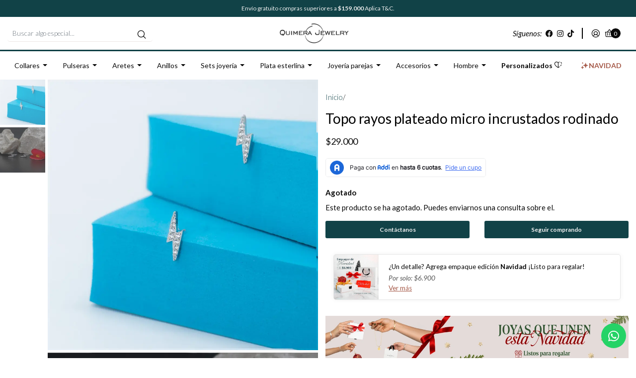

--- FILE ---
content_type: text/html; charset=utf-8
request_url: https://www.quimerajewelry.co/topo-rayos-plateado-micro-incrustados-rodinado-mujer
body_size: 30398
content:
<!DOCTYPE html>

<html class="no-js" lang="es-CO" xmlns="http://www.w3.org/1999/xhtml">
  <head>
    <title>Topo rayos plateado micro incrustados rodinado</title>

    <meta http-equiv="Content-Type" content="text/html; charset=utf-8">
    <meta name="description" content="Material: Rodinado">
    <meta name="robots" content="follow, all">

    <!-- Set the viewport width to device width for mobile -->
    <meta name="viewport" content="width=device-width, initial-scale=1.0">

    <link rel="preconnect" href="https://images.jumpseller.com">
    <link rel="preconnect" href="https://cdnx.jumpseller.com">
    <link rel="preconnect" href="https://assets.jumpseller.com">
    <link rel="preconnect" href="https://files.jumpseller.com">

    <link rel="preconnect" href="https://fonts.googleapis.com">
    <link rel="preconnect" href="https://fonts.gstatic.com" crossorigin>

    

<!-- Facebook Meta tags for Product -->
<meta property="fb:app_id" content="283643215104248">

    <meta property="og:id" content="17563281">
    <meta property="og:title" content="Topo rayos plateado micro incrustados rodinado">
    <meta property="og:type" content="product">
    
      
        <meta property="og:image" content="https://cdnx.jumpseller.com/quimera-jewelry/image/31089028/resize/1200/1200?1729616058">
      
        <meta property="og:image" content="https://cdnx.jumpseller.com/quimera-jewelry/image/31089027/resize/1200/1200?1729616058">
      
    

    
      <meta property="og:brand" content="QUIMERA JELWERY">
    

    <meta property="product:is_product_shareable" content="1">

    
      <meta property="product:original_price:amount" content="29000.0">
      <meta property="product:price:amount" content="29000.0">
      
        <meta property="product:availability" content="oos">
      
    

    <meta property="product:original_price:currency" content="COP">
    <meta property="product:price:currency" content="COP">
  

<meta property="og:description" content="Material: Rodinado">
<meta property="og:url" content="https://www.quimerajewelry.co/topo-rayos-plateado-micro-incrustados-rodinado-mujer">
<meta property="og:site_name" content="Joyería Bogotá Plata y Oro | Quimera Jewelry">
<meta name="twitter:card" content="summary">


  <meta property="og:locale" content="es_CO">



    

    <link rel="canonical" href="https://www.quimerajewelry.co/topo-rayos-plateado-micro-incrustados-rodinado-mujer">
    <script src="https://cdnjs.cloudflare.com/ajax/libs/jquery/3.7.1/jquery.min.js" integrity="sha384-1H217gwSVyLSIfaLxHbE7dRb3v4mYCKbpQvzx0cegeju1MVsGrX5xXxAvs/HgeFs" crossorigin="anonymous" ></script>
    <script type="application/ld+json">
[
  {
    "@context": "http://schema.org",
    "@type": "BreadcrumbList",
    "itemListElement": [
      
        {
        "@type": "ListItem",
        "position": 1,
        "item": {
        "name": "Inicio",
        "@id": "/"
        }
        }
        ,
      
        {
        "@type": "ListItem",
        "position": 2,
        "item": {
        "name": "Topo rayos plateado micro incrustados rodinado"
        }
        }
        
      
    ]
  },
  {
    "@context": "http://schema.org/"
    ,
      "@type": "Product",
      "name": "Topo rayos plateado micro incrustados rodinado",
      "url": "https://www.quimerajewelry.co/topo-rayos-plateado-micro-incrustados-rodinado-mujer",
      "itemCondition": "http://schema.org/NewCondition",
      "sku": "JL1799",
      "image": "https://cdnx.jumpseller.com/quimera-jewelry/image/31089028/2.jpg?1729616058",
      
      "description": "Material: Rodinado",
      
      "brand": {
        "@type": "Brand",
        "name": "QUIMERA JELWERY"
      },
      
      
      
        "category": "194",
      
      "offers": {
        
          "@type": "Offer",
          "itemCondition": "http://schema.org/NewCondition",
          
          "availability": "http://schema.org/OutOfStock",
          
          
            
          
          "price": "29000.0",
        
        "priceCurrency": "COP",
        "seller": {
          "@type": "Organization",
          "name": "Joyería Bogotá Plata y Oro | Quimera Jewelry"
        },
        "url": "https://www.quimerajewelry.co/topo-rayos-plateado-micro-incrustados-rodinado-mujer",
        "shippingDetails": [
          {
          "@type": "OfferShippingDetails",
          "shippingDestination": [
          
          {
            "@type": "DefinedRegion",
            "addressCountry": "CO"
          }
          ]
          }
        ]
      }
    
  }
]
</script>

    
    <link rel="apple-touch-icon" type="image/x-icon" href="https://cdnx.jumpseller.com/quimera-jewelry/image/22219679/resize/57/57?1645756132" sizes="57x57">
    <link rel="apple-touch-icon" type="image/x-icon" href="https://cdnx.jumpseller.com/quimera-jewelry/image/22219679/resize/60/60?1645756132" sizes="60x60">
    <link rel="apple-touch-icon" type="image/x-icon" href="https://cdnx.jumpseller.com/quimera-jewelry/image/22219679/resize/72/72?1645756132" sizes="72x72">
    <link rel="apple-touch-icon" type="image/x-icon" href="https://cdnx.jumpseller.com/quimera-jewelry/image/22219679/resize/76/76?1645756132" sizes="76x76">
    <link rel="apple-touch-icon" type="image/x-icon" href="https://cdnx.jumpseller.com/quimera-jewelry/image/22219679/resize/114/114?1645756132" sizes="114x114">
    <link rel="apple-touch-icon" type="image/x-icon" href="https://cdnx.jumpseller.com/quimera-jewelry/image/22219679/resize/120/120?1645756132" sizes="120x120">
    <link rel="apple-touch-icon" type="image/x-icon" href="https://cdnx.jumpseller.com/quimera-jewelry/image/22219679/resize/144/144?1645756132" sizes="144x144">
    <link rel="apple-touch-icon" type="image/x-icon" href="https://cdnx.jumpseller.com/quimera-jewelry/image/22219679/resize/152/152?1645756132" sizes="152x152">

    <link rel="icon" type="image/png" href="https://cdnx.jumpseller.com/quimera-jewelry/image/22219679/resize/196/196?1645756132" sizes="196x196">
    <link rel="icon" type="image/png" href="https://cdnx.jumpseller.com/quimera-jewelry/image/22219679/resize/160/160?1645756132" sizes="160x160">
    <link rel="icon" type="image/png" href="https://cdnx.jumpseller.com/quimera-jewelry/image/22219679/resize/96/96?1645756132" sizes="96x96">
    <link rel="icon" type="image/png" href="https://cdnx.jumpseller.com/quimera-jewelry/image/22219679/resize/32/32?1645756132" sizes="32x32">
    <link rel="icon" type="image/png" href="https://cdnx.jumpseller.com/quimera-jewelry/image/22219679/resize/16/16?1645756132" sizes="16x16">

  <meta name="msapplication-TileColor" content="#95b200">
  <meta name="theme-color" content="#ffffff">



    <link rel="stylesheet" href="//stackpath.bootstrapcdn.com/bootstrap/4.3.1/css/bootstrap.min.css" integrity="sha384-ggOyR0iXCbMQv3Xipma34MD+dH/1fQ784/j6cY/iJTQUOhcWr7x9JvoRxT2MZw1T" crossorigin="anonymous">
    <link rel="stylesheet" href="https://cdnjs.cloudflare.com/ajax/libs/OwlCarousel2/2.3.4/assets/owl.carousel.min.css" integrity="sha384-kcNNzf7wI8//ZkNUaDd5JwxLoFaBgkj9Z4O4NwtuX9Lkmsz0HoITOxJsGkYxDuyG" crossorigin="anonymous" >
    <link rel="stylesheet" href="https://cdnjs.cloudflare.com/ajax/libs/font-awesome/6.4.2/css/fontawesome.min.css" integrity="sha384-BY+fdrpOd3gfeRvTSMT+VUZmA728cfF9Z2G42xpaRkUGu2i3DyzpTURDo5A6CaLK" crossorigin="anonymous" >
    <link rel="stylesheet" href="https://cdnjs.cloudflare.com/ajax/libs/font-awesome/6.4.2/css/brands.min.css" integrity="sha384-zLGWoEQo4d0pyo9mhl8re+s13DMgD50yZvmt2KepO9EKPRKSKb6ejYyyrOacdxbF" crossorigin="anonymous" >
    <link rel="stylesheet" href="https://cdnjs.cloudflare.com/ajax/libs/toastr.js/2.1.3/toastr.min.css" integrity="sha384-YzEqZ2pBV0i9OmlTyoz75PqwTR8If8GsXBv7HLQclEVqIC3VxIt98/U94ES6CJTR" crossorigin="anonymous" >
    <link rel="stylesheet" href="https://assets.jumpseller.com/store/quimera-jewelry/themes/715546/color_pickers.min.css?1768502302">
    <link rel="stylesheet" href="https://assets.jumpseller.com/store/quimera-jewelry/themes/715546/app.min.css?1768502302">
    <link
      rel="stylesheet"
      type="text/css"
      href="https://cdn.jsdelivr.net/npm/@phosphor-icons/web@2.1.1/src/regular/style.css"
    />
    <link
      rel="stylesheet"
      type="text/css"
      href="https://cdn.jsdelivr.net/npm/@phosphor-icons/web@2.1.1/src/fill/style.css"
    />

    <!-- Autocomplete search -->
    

    <script type="application/json" id="theme-data">
  {
    "template": "product",
    "currency_code": "COP",
    "translations": {
      "show_more": "Muestra Más",
      "show_less": "Muestra menos",
      "out_of_stock": "Agotado",
      "review_author_date": "%{author} en %{date}",
      "files_too_large": "La suma del tamaño de los archivos seleccionados debe ser inferior a 10MB.",
      "goto_cart": "Ir al carrito de compras",
      "added_singular": "Se ha agregado 1 %{name}.",
      "added_qty_plural": "Se han agregado %{qty} %{name}."
    },
    "options": {
      "av_popup_button_no_redirect": "https://jumpseller.com",
      "cart_notification_position": "toast-top-right",
      "pb_two_product_per_column": true
    }
  }
</script>

<script>
  function callonDOMLoaded(callback) {
    document.readyState === "loading" ? window.addEventListener("DOMContentLoaded", callback) : callback();
  }
  function callonComplete(callback) {
    document.readyState === "complete" ? callback() : window.addEventListener("load", callback);
  }
  Object.defineProperty(window, "theme", {
    value: Object.freeze(JSON.parse(document.querySelector("#theme-data").textContent)),
    writable: false,
    configurable: false
  });
</script>




    <script src="https://cdnjs.cloudflare.com/ajax/libs/OwlCarousel2/2.3.4/owl.carousel.min.js" integrity="sha384-l/y5WJTphApmSlx76Ev6k4G3zxu/+19CVvn9OTKI7gs4Yu5Hm8mjpdtdr5oyhnNo" crossorigin="anonymous" ></script>
    <script src="https://cdn.jsdelivr.net/npm/owl.carousel2.thumbs@0.1.8/dist/owl.carousel2.thumbs.min.js" integrity="sha384-dYmEKvCGU37ZI6UyGPpkafjpDMBMEf32miA22fb7UJF1Tk82fSetAmxfwOotv0A3" crossorigin="anonymous" ></script>
    <script src="https://cdnjs.cloudflare.com/ajax/libs/toastr.js/2.1.3/toastr.min.js" integrity="sha384-VDls8ImYGI8SwVxpmjX2Bn27U2TcNodzTNROTusVEWO55+lmL+H9NczoQJk6mwZR" crossorigin="anonymous" ></script>
    <script src="//assets.jumpseller.com/public/jquery-sticky/1.0.2/jquery.sticky.min.js" defer></script>
    <script src="https://cdnjs.cloudflare.com/ajax/libs/jquery-zoom/1.7.21/jquery.zoom.min.js" integrity="sha384-EeOf8v/Jh3rqjCmTJTb0iX4HBUzuIgi++DUOReOvjDdonsZreW3JKI9wrrycC9Ub" crossorigin="anonymous" ></script>
    <script src="//cdnjs.cloudflare.com/ajax/libs/tether/1.4.7/js/tether.min.js" integrity="sha256-4lietOiwRDBKx1goZZbRiwB06L+/bPYEGDIKZt82bgg=" crossorigin="anonymous" defer></script>
    <script src="//cdnjs.cloudflare.com/ajax/libs/popper.js/1.14.7/umd/popper.min.js" integrity="sha384-UO2eT0CpHqdSJQ6hJty5KVphtPhzWj9WO1clHTMGa3JDZwrnQq4sF86dIHNDz0W1" crossorigin="anonymous" defer></script>
    <script src="//cdn.jsdelivr.net/bootstrap.filestyle/1.1.0/js/bootstrap-filestyle.min.js" integrity="sha256-iKHE0eu0gUetTeiNYPYcZB+Ho39/1MYph+rhPazLhGQ=" crossorigin="anonymous" defer></script>
    <script src="//stackpath.bootstrapcdn.com/bootstrap/4.3.1/js/bootstrap.min.js" integrity="sha384-JjSmVgyd0p3pXB1rRibZUAYoIIy6OrQ6VrjIEaFf/nJGzIxFDsf4x0xIM+B07jRM" crossorigin="anonymous" defer></script>

    
  <meta name="csrf-param" content="authenticity_token" />
<meta name="csrf-token" content="6e3js5zXYt1-aw2A4why99AkABV3XLitC5q8uGyDOOFbhR9GTzrSZEZkNWfJD5V9pvfrCXHXn03PM9U2zJB_Nw" />




  <script async src="https://www.googletagmanager.com/gtag/js?id=G-EHLYR6MT8F"></script>


  <!-- Google Tag Manager -->
    <script>(function(w,d,s,l,i){w[l]=w[l]||[];w[l].push({'gtm.start':
    new Date().getTime(),event:'gtm.js'});var f=d.getElementsByTagName(s)[0],
    j=d.createElement(s),dl=l!='dataLayer'?'&l='+l:'';j.async=true;j.src=
    'https://www.googletagmanager.com/gtm.js?id='+i+dl;f.parentNode.insertBefore(j,f);
    })(window,document,'script','dataLayer', "GTM-KXBRTGL");</script>
    <!-- End Google Tag Manager -->


  <script async src="https://www.googletagmanager.com/gtag/js?id=AW-10874232815"></script>


<script>
  window.dataLayer = window.dataLayer || [];

  function gtag() {
    dataLayer.push(arguments);
  }

  gtag('js', new Date());

  // custom dimensions (for OKRs metrics)
  let custom_dimension_params = { custom_map: {} };
  
  custom_dimension_params['custom_map']['dimension1'] = 'theme';
  custom_dimension_params['theme'] = "simple";
  
  

  // Send events to Jumpseller GA Account
  // gtag('config', 'G-JBWEC7QQTS', Object.assign({}, { 'allow_enhanced_conversions': true }, custom_dimension_params));

  // Send events to Store Owner GA Account
  
  gtag('config', 'G-EHLYR6MT8F');
  
  
  gtag('config', 'GTM-KXBRTGL');
  
  
  gtag('config', 'AW-10874232815', { 'allow_enhanced_conversions': true });
  

  

  let order_items = null;

  
  // view_item - a user follows a link that goes directly to a product page
  gtag('event', 'view_item', {
    currency: "COP",
    items: [{
      item_id: "JL1799",
      item_name: "Topo rayos plateado micro incrustados rodinado",
      discount: "0.0",
      item_brand: "QUIMERA JELWERY",
      price: "29000.0",
      currency: "COP"
    }],
    value: "29000.0",
  });

  

  
</script>








<script>
  // Pixel code

  // dont send fb events if page is rendered inside an iframe (like admin theme preview)
  if(window.self === window.top) {
    !function(f,b,e,v,n,t,s){if(f.fbq)return;n=f.fbq=function(){n.callMethod?
    n.callMethod.apply(n,arguments):n.queue.push(arguments)};if(!f._fbq)f._fbq=n;
    n.push=n;n.loaded=!0;n.version='2.0';n.agent='pljumpseller';n.queue=[];t=b.createElement(e);t.async=!0;
    t.src=v;s=b.getElementsByTagName(e)[0];s.parentNode.insertBefore(t,s)}(window,
    document,'script','https://connect.facebook.net/' + getNavigatorLocale() + '/fbevents.js');

    var data = {};

    data.currency = 'COP';
    data.total = '0.0';
    data.products_count = '0';

    

    data.content_ids = [17563281];
    data.contents = [{"id":17563281,"quantity":1,"item_price":29000.0,"item_discount":0.0}];
    data.single_value = 29000.0;

    // Line to enable Manual Only mode.
    fbq('set', 'autoConfig', false, '661107231776775');

    // FB Pixel Advanced Matching
    
    
    var advancedCustomerData = {
      'em' : '',
      'fn' : '',
      'ln' : '',
      'ph' : '',
      'ct' : '',
      'zp' : '',
      'country' : ''
    };

    var missingCustomerData = Object.values(advancedCustomerData).some(function(value) { return value.length == 0 });

    if(missingCustomerData) {
      fbq('init', '661107231776775');
    } else {
      fbq('init', '661107231776775', advancedCustomerData);
    }

    // PageView - build audience views (default FB Pixel behaviour)
    fbq('track', 'PageView');

    // AddToCart - released on page load after a product was added to cart
    

    // track conversion events, ordered by importance (not in this doc)
    // https://developers.facebook.com/docs/facebook-pixel/api-reference%23events

    
      // ViewContent - When a key page is viewed such as a product page
      

    

    function getNavigatorLocale(){
      return navigator.language.replace(/-/g,'_')
    }
  }
</script>




<script>
  // TikTok Pixel code

  // dont send tiktok events if page is rendered inside an iframe (like admin theme preview)
  if(window.self === window.top) {
    !function (w, d, t) {
    w.TiktokAnalyticsObject=t;var ttq=w[t]=w[t]||[];ttq.methods=["page","track","identify","instances","debug","on","off","once","ready","alias","group","enableCookie","disableCookie"],ttq.setAndDefer=function(t,e){t[e]=function(){t.push([e].concat(Array.prototype.slice.call(arguments,0)))}};for(var i=0;i<ttq.methods.length;i++)ttq.setAndDefer(ttq,ttq.methods[i]);ttq.instance=function(t){for(var e=ttq._i[t]||[],n=0;n<ttq.methods.length;n++)ttq.setAndDefer(e,ttq.methods[n]);return e},ttq.load=function(e,n){var i="https://analytics.tiktok.com/i18n/pixel/events.js";ttq._i=ttq._i||{},ttq._i[e]=[],ttq._i[e]._u=i,ttq._t=ttq._t||{},ttq._t[e]=+new Date,ttq._o=ttq._o||{},ttq._o[e]=n||{};var o=document.createElement("script");o.type="text/javascript",o.async=!0,o.src=i+"?sdkid="+e+"&lib="+t;var a=document.getElementsByTagName("script")[0];a.parentNode.insertBefore(o,a)};

    ttq.load('D12D3VBC77U8DLIL5IJG');
    // PageView - build audience views
    ttq.page();
    }(window, document, 'ttq');

    var data = {};

    data.currency = 'COP';
    data.total = '0.0';

    

    data.contents = [{"content_id":17563281,"content_type":"product","content_name":"Topo rayos plateado micro incrustados rodinado","price":29000.0,"quantity":1}];
    data.single_value = 29000.0;

    // TikTok Pixel Advanced Matching
    

    ttq.identify({
      email: '',
      phone_number: ''
    })

    // AddToCart - released on page load after a product was added to cart
    

    
      // ViewContent - When a key page is viewed such as a product page
        ttq.track('ViewContent', {
          value: data.single_value,
          currency: data.currency,
          content_id: '17563281',
          content_name: document.title,
          content_type: "product",
          contents: data.contents,
        });

    
  }
</script>


<script src="https://files.jumpseller.com/javascripts/dist/jumpseller-2.0.0.js" defer="defer"></script></head>

  <body>
    <script src="https://assets.jumpseller.com/store/quimera-jewelry/themes/715546/theme.min.js?1768502302" defer></script>

    <!-- Page Content -->
    <div id="top_components"><div id="component-4721636" class="theme-component show"><style>
  body {
    --header-background-color: #FFFFFF;
    --header-background-color-contrast: #090909;
    --header-menu-background-color: #FFFFFF;
    --header-menu-background-color-contrast: #090909;
    --header-topbar-background-color: #114247;
    --header-topbar-background-color-1: #E8F8C4;
    --header-topbar-background-color-2: #BFE73C;
    --header-topbar-background-color-3: #BCF6CE;
    --header-topbar-background-color-4: #B2D7F5;
    --header-topbar-background-color-contrast: #f1f1f1;
    --header-topbar-background-color-contrast-1: #090909;
    --header-topbar-background-color-contrast-2: #090909;
    --header-topbar-background-color-contrast-3: #090909;
    --header-topbar-background-color-contrast-4: #090909;
    --header-icons-font-size: 20px;
    --header-menu-font-size: 14px;
  }
</style>

<div class="mobilenav d-lg-none trsn">
  <div class="jumpseller-autocomplete d-none d-lg-block">
    <form id="header_mobile-search-form" class="search-form" method="get" action="/search">
      <input type="text" id="searchInput" autocomplete="off" value="" name="q" class="form-control" placeholder="Buscar algo especial...">
      <button type="submit">
        <i class="ph ph-magnifying-glass"></i>
      </button>
    </form>
  </div>
</div>


  <div class=" message-top  d-flex">
    <div class=" container-fluid  text-center bg-gradient-foreground" data-js-option="topbar_text" data-js-component="4721636">
      Envío gratuito compras superiores a <strong>$159.000</strong> Aplica T&C.
    </div>
  </div>


<header data-js-component="4721636">
  <div class="container-fluid  header-block trsn py-lg-2 py-0">
    <div class="row align-items-center no-gutters">
      <div class="col-lg-4 col-md-3 col-2">
        <div class="jumpseller-autocomplete d-none d-lg-block">
          <form id="header_search-form" class="search-form" method="get" action="/search">
            <input type="text" id="searchInput" autocomplete="off" value="" name="q" class="form-control" placeholder="Buscar algo especial...">
            <button type="submit"><i class="ph ph-magnifying-glass"></i></button>
          </form>
        </div>
      </div>

      <div class="col-lg-4 col-md-6 col-8 text-center">
        <a href="https://www.quimerajewelry.co" title="Joyería Bogotá Plata y Oro | Quimera Jewelry">
          
            
            <img src="https://images.jumpseller.com/store/quimera-jewelry/store/logo/Logo-quimerajewelry-web.png?1645756548" class="navbar-brand store-image" alt="Joyería Bogotá Plata y Oro | Quimera Jewelry" width="auto" height="auto" loading="eager">
          
        </a>
      </div>
      <div class="col-lg-4 col-md-3 col-2 d-flex justify-content-end align-items-center">
        <ul style="border-right: 2px solid #000000;" class="mb-0 d-none d-lg-flex px-3">
          <li class="list-inline-item" style="font-style: italic;">Síguenos: </li>
          
            <li class="list-inline-item">
              <a href="https://www.facebook.com/quimerajewelry.co" title="Ir a Facebook" target="_blank">
                <i class="fa-brands fa-facebook"></i>
              </a>
            </li>
          
          
          
          
            <li class="list-inline-item">
              <a href="https://www.instagram.com/quimerajewelry.co" title="Ir a Instagram" target="_blank">
                <i class="fa-brands fa-instagram"></i>
              </a>
            </li>
          
          
            <li class="list-inline-item d-md-none">
              <a href="https://api.whatsapp.com/send?phone=573215413422&text=Hola Joyería Bogotá Plata y Oro | Quimera Jewelry!" title="WhatsApp" target="_blank">
                <i class="fa-brands fa-whatsapp"></i>
              </a>
            </li>
          
          
          
            <li class="list-inline-item">
              <a href="https://www.tiktok.com/@quimerajewelry" class="trsn" title="Ir a Tiktok" target="_blank">
                <i class="fa-brands fa-tiktok"></i>
              </a>
            </li>
          
        </ul>
        <ul style="margin-top: 4px;" class="list-inline text-right header_actions mb-0 px-3 uppercase">
          
            <li class="list-inline-item d-none d-lg-inline-block">
              <a href="/customer/login" id="login-link" class="header_actions-link" title="Acceso" data-toggle="tooltip" data-placement="top">
                <i class="ph ph-user-circle"></i>
              </a>
            </li>
          
          

          
          

          
            <li class="list-inline-item cart">
              <a id="cart-link" href="/cart" title="Carrito de compras" class="header_actions-link" data-toggle="tooltip" data-placement="top">
                <i class="ph ph-basket"></i>
                <span class="cart-size">0</span>
              </a>
            </li>
          
        </ul>
      </div>
    </div>
  </div>
</header>

<!-- Navigation -->
<nav id="main-menu" class="navbar-expand-md d-none d-lg-block vertical_menu navbar-fixed">
  <div class="collapse navbar-collapse" id="navbarsContainer">
    <ul class="navbar-nav m-auto"><li class="nav-item dropdown ">
  <a
    href="/collares"
    
    title="Collares"
    class="dropdown-toggle trsn nav-link"
    
      data-toggle=""
    
  >Collares</a>
  
    <ul class="dropdown-menu multi-level"><li class="nav-item  ">
  <a
    href="/collares/collares-bano-plata"
    
    title="Collares baño plata"
    class=" trsn nav-link"
    
  >Collares baño plata</a>
  
</li>
<li class="nav-item  ">
  <a
    href="/joyeria-en-plata-esterlina/collares-plata-esterlina"
    
    title="Collares plata esterlina"
    class=" trsn nav-link"
    
  >Collares plata esterlina</a>
  
</li>
<li class="nav-item  ">
  <a
    href="/collares-rodinado"
    
    title="Collares rodinado"
    class=" trsn nav-link"
    
  >Collares rodinado</a>
  
</li>
<li class="nav-item  ">
  <a
    href="/collares-covergold"
    
    title="Collares covergold"
    class=" trsn nav-link"
    
  >Collares covergold</a>
  
</li>
<li class="nav-item  ">
  <a
    href="/collares/collares-acero-inoxidable"
    
    title="Collares acero Inoxidable"
    class=" trsn nav-link"
    
  >Collares acero Inoxidable</a>
  
</li>
<li class="nav-item  ">
  <a
    href="/personalizados/collares-personalizados"
    
    title="Collares personalizados"
    class=" trsn nav-link"
    
  >Collares personalizados</a>
  
</li>
<li class="nav-item  ">
  <a
    href="/collares/collares-plata-s925/collares-pareja"
    
    title="Collares pareja"
    class=" trsn nav-link"
    
  >Collares pareja</a>
  
</li>
<li class="nav-item  ">
  <a
    href="/collares/relicarios"
    
    title="Relicarios"
    class=" trsn nav-link"
    
  >Relicarios</a>
  
</li>
<li class="nav-item  ">
  <a
    href="/religioso"
    
    title="Religiosos"
    class=" trsn nav-link"
    
  >Religiosos</a>
  
</li>
</ul>
  
</li>
<li class="nav-item dropdown ">
  <a
    href="/pulseras"
    
    title="Pulseras"
    class="dropdown-toggle trsn nav-link"
    
      data-toggle=""
    
  >Pulseras</a>
  
    <ul class="dropdown-menu multi-level"><li class="nav-item  ">
  <a
    href="/pulseras/pulseras-plata-s925"
    
    title="Pulseras baño plata"
    class=" trsn nav-link"
    
  >Pulseras baño plata</a>
  
</li>
<li class="nav-item  ">
  <a
    href="/joyeria-en-plata-esterlina/pulseras-plata-esterlina"
    
    title="Pulseras plata esterlina"
    class=" trsn nav-link"
    
  >Pulseras plata esterlina</a>
  
</li>
<li class="nav-item  ">
  <a
    href="/pulseras/pulseras-acero-inoxidable"
    
    title="Pulseras acero inoxidable"
    class=" trsn nav-link"
    
  >Pulseras acero inoxidable</a>
  
</li>
<li class="nav-item  ">
  <a
    href="/pulseras-covergold"
    
    title="Pulseras covergold"
    class=" trsn nav-link"
    
  >Pulseras covergold</a>
  
</li>
<li class="nav-item  ">
  <a
    href="/pulseras/pulseras-charms"
    
    title="Pulseras charms"
    class=" trsn nav-link"
    
  >Pulseras charms</a>
  
</li>
<li class="nav-item  ">
  <a
    href="/personalizados/pulseras-personalizadas"
    
    title="Pulseras personalizadas"
    class=" trsn nav-link"
    
  >Pulseras personalizadas</a>
  
</li>
<li class="nav-item  ">
  <a
    href="/pulseras/pulseras-pareja"
    
    title="Pulseras pareja"
    class=" trsn nav-link"
    
  >Pulseras pareja</a>
  
</li>
<li class="nav-item  ">
  <a
    href="/charms"
    
    title="Charms"
    class=" trsn nav-link"
    
  >Charms</a>
  
</li>
</ul>
  
</li>
<li class="nav-item dropdown ">
  <a
    href="/aretes"
    
    title="Aretes"
    class="dropdown-toggle trsn nav-link"
    
      data-toggle=""
    
  >Aretes</a>
  
    <ul class="dropdown-menu multi-level"><li class="nav-item  ">
  <a
    href="/aretes/aretes-plata-s925"
    
    title="Aretes baño plata"
    class=" trsn nav-link"
    
  >Aretes baño plata</a>
  
</li>
<li class="nav-item  ">
  <a
    href="/joyeria-en-plata-esterlina/aretes-plata-esterlina"
    
    title="Aretes plata esterlina"
    class=" trsn nav-link"
    
  >Aretes plata esterlina</a>
  
</li>
<li class="nav-item  ">
  <a
    href="/aretes/aretes-acero-inoxidable"
    
    title="Aretes acero inoxidable"
    class=" trsn nav-link"
    
  >Aretes acero inoxidable</a>
  
</li>
<li class="nav-item  ">
  <a
    href="/aretes-rodinado"
    
    title="Aretes rodinado"
    class=" trsn nav-link"
    
  >Aretes rodinado</a>
  
</li>
<li class="nav-item  ">
  <a
    href="/earcuff"
    
    title="Earcuff"
    class=" trsn nav-link"
    
  >Earcuff</a>
  
</li>
</ul>
  
</li>
<li class="nav-item dropdown ">
  <a
    href="/anillos"
    
    title="Anillos"
    class="dropdown-toggle trsn nav-link"
    
      data-toggle=""
    
  >Anillos</a>
  
    <ul class="dropdown-menu multi-level"><li class="nav-item  ">
  <a
    href="/joyeria-en-plata-esterlina/anillos-plata-esterlina"
    
    title="Anillos plata esterlina"
    class=" trsn nav-link"
    
  >Anillos plata esterlina</a>
  
</li>
<li class="nav-item  ">
  <a
    href="/anillos/anillo-acero-inoxidable"
    
    title="Anillo acero inoxidable"
    class=" trsn nav-link"
    
  >Anillo acero inoxidable</a>
  
</li>
<li class="nav-item  ">
  <a
    href="/anillos/anillos-pareja"
    
    title="Anillos pareja"
    class=" trsn nav-link"
    
  >Anillos pareja</a>
  
</li>
</ul>
  
</li>
<li class="nav-item dropdown ">
  <a
    href="/conjuntos"
    
    title="Sets joyería"
    class="dropdown-toggle trsn nav-link"
    
      data-toggle=""
    
  >Sets joyería</a>
  
    <ul class="dropdown-menu multi-level"><li class="nav-item  ">
  <a
    href="/conjuntos/conjuntos-en-plata-s925"
    
    title="Sets baño plata"
    class=" trsn nav-link"
    
  >Sets baño plata</a>
  
</li>
<li class="nav-item  ">
  <a
    href="/joyeria-en-plata-esterlina/sets-plata-esterlina"
    
    title="Sets plata esterlina"
    class=" trsn nav-link"
    
  >Sets plata esterlina</a>
  
</li>
<li class="nav-item  ">
  <a
    href="/conjuntos/conjuntos-acero-inoxidable"
    
    title="Sets acero inoxidable"
    class=" trsn nav-link"
    
  >Sets acero inoxidable</a>
  
</li>
<li class="nav-item  ">
  <a
    href="/conjunto-rodinado"
    
    title="Sets rodinado"
    class=" trsn nav-link"
    
  >Sets rodinado</a>
  
</li>
<li class="nav-item  ">
  <a
    href="/conjuntos/set-covergold"
    
    title="Sets covergold"
    class=" trsn nav-link"
    
  >Sets covergold</a>
  
</li>
<li class="nav-item  ">
  <a
    href="/navidad"
    
    title="Sets Navidad"
    class=" trsn nav-link"
    
  >Sets Navidad</a>
  
</li>
</ul>
  
</li>
<li class="nav-item dropdown ">
  <a
    href="/joyeria-en-plata-esterlina"
    
    title="Plata esterlina"
    class="dropdown-toggle trsn nav-link"
    
      data-toggle=""
    
  >Plata esterlina</a>
  
    <ul class="dropdown-menu multi-level"><li class="nav-item  ">
  <a
    href="/joyeria-en-plata-esterlina/anillos-plata-esterlina"
    
    title="Anillos plata esterlina"
    class=" trsn nav-link"
    
  >Anillos plata esterlina</a>
  
</li>
<li class="nav-item  ">
  <a
    href="/joyeria-en-plata-esterlina/aretes-plata-esterlina"
    
    title="Aretes plata esterlina"
    class=" trsn nav-link"
    
  >Aretes plata esterlina</a>
  
</li>
<li class="nav-item  ">
  <a
    href="/joyeria-en-plata-esterlina/collares-plata-esterlina"
    
    title="Collares plata esterlina"
    class=" trsn nav-link"
    
  >Collares plata esterlina</a>
  
</li>
<li class="nav-item  ">
  <a
    href="/joyeria-en-plata-esterlina/pulseras-plata-esterlina"
    
    title="Pulseras plata esterlina"
    class=" trsn nav-link"
    
  >Pulseras plata esterlina</a>
  
</li>
<li class="nav-item  ">
  <a
    href="/joyeria-en-plata-esterlina/sets-plata-esterlina"
    
    title="Sets plata esterlina"
    class=" trsn nav-link"
    
  >Sets plata esterlina</a>
  
</li>
</ul>
  
</li>
<li class="nav-item dropdown ">
  <a
    href="/joyeria-para-parejas"
    
    title="Joyería parejas"
    class="dropdown-toggle trsn nav-link"
    
      data-toggle=""
    
  >Joyería parejas</a>
  
    <ul class="dropdown-menu multi-level"><li class="nav-item  ">
  <a
    href="/anillos/anillos-pareja"
    
    title="Anillos pareja"
    class=" trsn nav-link"
    
  >Anillos pareja</a>
  
</li>
<li class="nav-item  ">
  <a
    href="/collares/collares-plata-s925/collares-pareja"
    
    title="Collares pareja"
    class=" trsn nav-link"
    
  >Collares pareja</a>
  
</li>
<li class="nav-item  ">
  <a
    href="/pulseras/pulseras-pareja"
    
    title="Pulseras pareja"
    class=" trsn nav-link"
    
  >Pulseras pareja</a>
  
</li>
</ul>
  
</li>
<li class="nav-item dropdown ">
  <a
    href="/accesorios"
    
    title="Accesorios"
    class="dropdown-toggle trsn nav-link"
    
      data-toggle=""
    
  >Accesorios</a>
  
    <ul class="dropdown-menu multi-level"><li class="nav-item  ">
  <a
    href="/accesorios/balacas"
    
    title="Diademas"
    class=" trsn nav-link"
    
  >Diademas</a>
  
</li>
<li class="nav-item  ">
  <a
    href="/accesorios/bolsos"
    
    title="Bolsos"
    class=" trsn nav-link"
    
  >Bolsos</a>
  
</li>
<li class="nav-item  ">
  <a
    href="/accesorios/empaques"
    
    title="Empaques"
    class=" trsn nav-link"
    
  >Empaques</a>
  
</li>
<li class="nav-item  ">
  <a
    href="/joyeros"
    
    title="Joyeros"
    class=" trsn nav-link"
    
  >Joyeros</a>
  
</li>
<li class="nav-item  ">
  <a
    href="/sujetadores-de-gafas"
    
    title="Cuelga Gafas"
    class=" trsn nav-link"
    
  >Cuelga Gafas</a>
  
</li>
</ul>
  
</li>
<li class="nav-item dropdown ">
  <a
    href="/hombre"
    
    title="Hombre"
    class="dropdown-toggle trsn nav-link"
    
      data-toggle=""
    
  >Hombre</a>
  
    <ul class="dropdown-menu multi-level"><li class="nav-item  ">
  <a
    href="/hombre/pulseras-hombre"
    
    title="Pulseras Hombre"
    class=" trsn nav-link"
    
  >Pulseras Hombre</a>
  
</li>
<li class="nav-item  ">
  <a
    href="/hombre/cadenas-hombre"
    
    title="Cadenas Hombre"
    class=" trsn nav-link"
    
  >Cadenas Hombre</a>
  
</li>
</ul>
  
</li>
<li class="sparkle-button nav-item  ">
        <a href="/personalizados" class="button-sale">
          <span style="color:#000" class="mr-1"><b>Personalizados</b> <i class="ph ph-heart-half fa-fw"></i></span>
        </a>
      </li>
      <li class="sparkle-button nav-item  ">
        <a href="/navidad" class="button-sale">
          <svg class="sparkle" viewBox="0 0 24 24" fill="none" xmlns="http://www.w3.org/2000/svg">
            <path d="M14.187 8.096L15 5.25L15.813 8.096C16.0231 8.83114 16.4171 9.50062 16.9577 10.0413C17.4984 10.5819 18.1679 10.9759 18.903 11.186L21.75 12L18.904 12.813C18.1689 13.0231 17.4994 13.4171 16.9587 13.9577C16.4181 14.4984 16.0241 15.1679 15.814 15.903L15 18.75L14.187 15.904C13.9769 15.1689 13.5829 14.4994 13.0423 13.9587C12.5016 13.4181 11.8321 13.0241 11.097 12.814L8.25 12L11.096 11.187C11.8311 10.9769 12.5006 10.5829 13.0413 10.0423C13.5819 9.50162 13.9759 8.83214 14.186 8.097L14.187 8.096Z" fill="black" stroke="black" stroke-linecap="round" stroke-linejoin="round" />
            <path d="M6 14.25L5.741 15.285C5.59267 15.8785 5.28579 16.4206 4.85319 16.8532C4.42059 17.2858 3.87853 17.5927 3.285 17.741L2.25 18L3.285 18.259C3.87853 18.4073 4.42059 18.7142 4.85319 19.1468C5.28579 19.5794 5.59267 20.1215 5.741 20.715L6 21.75L6.259 20.715C6.40725 20.1216 6.71398 19.5796 7.14639 19.147C7.5788 18.7144 8.12065 18.4075 8.714 18.259L9.75 18L8.714 17.741C8.12065 17.5925 7.5788 17.2856 7.14639 16.853C6.71398 16.4204 6.40725 15.8784 6.259 15.285L6 14.25Z" fill="black" stroke="black" stroke-linecap="round" stroke-linejoin="round" />
            <path d="M6.5 4L6.303 4.5915C6.24777 4.75718 6.15472 4.90774 6.03123 5.03123C5.90774 5.15472 5.75718 5.24777 5.5915 5.303L5 5.5L5.5915 5.697C5.75718 5.75223 5.90774 5.84528 6.03123 5.96877C6.15472 6.09226 6.24777 6.24282 6.303 6.4085L6.5 7L6.697 6.4085C6.75223 6.24282 6.84528 6.09226 6.96877 5.96877C7.09226 5.84528 7.24282 5.75223 7.4085 5.697L8 5.5L7.4085 5.303C7.24282 5.24777 7.09226 5.15472 6.96877 5.03123C6.84528 4.90774 6.75223 4.75718 6.697 4.5915L6.5 4Z" fill="black" stroke="black" stroke-linecap="round" stroke-linejoin="round" />
          </svg>
          <span class="text"><strong>Navidad</strong></span>
        </a>
      </li>
    </ul>
  </div>
</nav>

<!-- Navigation Mobile -->
<div class="mobilenav d-lg-none trsn">
  <div class="menu-header">
    <div class="item item-1 trsn">
      <span>
        <i class="ph ph-magnifying-glass"></i>
      </span>
      <div>
        <div class="jumpseller-autocomplete" data-input-wrapper-prefix="d-none" data-input-wrapper="w-100" data-panel="force-top-fixed popover" data-input="no-outline">
          <form id="search_mini_form_mobile" class="form-inline trsn" method="get" action="/search">
            <input type="text" value="" name="q" class="form-text" onfocus="javascript:this.value=''" placeholder="Buscar productos">
          </form>
        </div>
      </div>
    </div>
    <div class="nav-icon">
      <span></span>
      <span></span>
      <span></span>
      <span></span>
    </div>
  </div>
  <div class="menu-top"></div>
  <div class="mobilenav-inner">
    <ul class="menu-mobile trsn">
      <li class="sparkle-button">
        <a href="/navidad" class="button-sale">
          <svg class="sparkle" viewBox="0 0 24 24" fill="none" xmlns="http://www.w3.org/2000/svg">
            <path d="M14.187 8.096L15 5.25L15.813 8.096C16.0231 8.83114 16.4171 9.50062 16.9577 10.0413C17.4984 10.5819 18.1679 10.9759 18.903 11.186L21.75 12L18.904 12.813C18.1689 13.0231 17.4994 13.4171 16.9587 13.9577C16.4181 14.4984 16.0241 15.1679 15.814 15.903L15 18.75L14.187 15.904C13.9769 15.1689 13.5829 14.4994 13.0423 13.9587C12.5016 13.4181 11.8321 13.0241 11.097 12.814L8.25 12L11.096 11.187C11.8311 10.9769 12.5006 10.5829 13.0413 10.0423C13.5819 9.50162 13.9759 8.83214 14.186 8.097L14.187 8.096Z" fill="black" stroke="black" stroke-linecap="round" stroke-linejoin="round" />
            <path d="M6 14.25L5.741 15.285C5.59267 15.8785 5.28579 16.4206 4.85319 16.8532C4.42059 17.2858 3.87853 17.5927 3.285 17.741L2.25 18L3.285 18.259C3.87853 18.4073 4.42059 18.7142 4.85319 19.1468C5.28579 19.5794 5.59267 20.1215 5.741 20.715L6 21.75L6.259 20.715C6.40725 20.1216 6.71398 19.5796 7.14639 19.147C7.5788 18.7144 8.12065 18.4075 8.714 18.259L9.75 18L8.714 17.741C8.12065 17.5925 7.5788 17.2856 7.14639 16.853C6.71398 16.4204 6.40725 15.8784 6.259 15.285L6 14.25Z" fill="black" stroke="black" stroke-linecap="round" stroke-linejoin="round" />
            <path d="M6.5 4L6.303 4.5915C6.24777 4.75718 6.15472 4.90774 6.03123 5.03123C5.90774 5.15472 5.75718 5.24777 5.5915 5.303L5 5.5L5.5915 5.697C5.75718 5.75223 5.90774 5.84528 6.03123 5.96877C6.15472 6.09226 6.24777 6.24282 6.303 6.4085L6.5 7L6.697 6.4085C6.75223 6.24282 6.84528 6.09226 6.96877 5.96877C7.09226 5.84528 7.24282 5.75223 7.4085 5.697L8 5.5L7.4085 5.303C7.24282 5.24777 7.09226 5.15472 6.96877 5.03123C6.84528 4.90774 6.75223 4.75718 6.697 4.5915L6.5 4Z" fill="black" stroke="black" stroke-linecap="round" stroke-linejoin="round" />
          </svg>
          <span class="text"><strong>Navidad</strong></span>
        </a>
      </li>
      <li class="sparkle-button">
        <a href="/personalizados" class="button-sale">
          <span style="color:#000" class="mr-1"><b>Personalizados</b> <i class="ph ph-heart-half fa-fw"></i></span>
        </a>
      </li>
      
        <li class="has-dropdown">
  
    <a title="Collares" class="level-1  first-trigger">Collares <i class="ph ph-caret-right"></i></a>
  

  
    <ul class="level-1 dropdown">
      <li><a title="Volver" class="back-level-1"><i class="ph ph-caret-double-left"></i> Volver</a></li>
      <li><a title="Collares" class="top-category">Collares</a></li>
      
        <li class="">
  
    <a href="/collares/collares-bano-plata" title="Collares baño plata">Collares baño plata</a>
  

  
</li>

      
        <li class="">
  
    <a href="/joyeria-en-plata-esterlina/collares-plata-esterlina" title="Collares plata esterlina">Collares plata esterlina</a>
  

  
</li>

      
        <li class="">
  
    <a href="/collares-rodinado" title="Collares rodinado">Collares rodinado</a>
  

  
</li>

      
        <li class="">
  
    <a href="/collares-covergold" title="Collares covergold">Collares covergold</a>
  

  
</li>

      
        <li class="">
  
    <a href="/collares/collares-acero-inoxidable" title="Collares acero Inoxidable">Collares acero Inoxidable</a>
  

  
</li>

      
        <li class="">
  
    <a href="/personalizados/collares-personalizados" title="Collares personalizados">Collares personalizados</a>
  

  
</li>

      
        <li class="">
  
    <a href="/collares/collares-plata-s925/collares-pareja" title="Collares pareja">Collares pareja</a>
  

  
</li>

      
        <li class="">
  
    <a href="/collares/relicarios" title="Relicarios">Relicarios</a>
  

  
</li>

      
        <li class="">
  
    <a href="/religioso" title="Religiosos">Religiosos</a>
  

  
</li>

      
      <li><a href="/collares" title="Collares">Ir a <span>Collares</span></a></li>
    </ul>
  
</li>

      
        <li class="has-dropdown">
  
    <a title="Pulseras" class="level-1  first-trigger">Pulseras <i class="ph ph-caret-right"></i></a>
  

  
    <ul class="level-1 dropdown">
      <li><a title="Volver" class="back-level-1"><i class="ph ph-caret-double-left"></i> Volver</a></li>
      <li><a title="Pulseras" class="top-category">Pulseras</a></li>
      
        <li class="">
  
    <a href="/pulseras/pulseras-plata-s925" title="Pulseras baño plata">Pulseras baño plata</a>
  

  
</li>

      
        <li class="">
  
    <a href="/joyeria-en-plata-esterlina/pulseras-plata-esterlina" title="Pulseras plata esterlina">Pulseras plata esterlina</a>
  

  
</li>

      
        <li class="">
  
    <a href="/pulseras/pulseras-acero-inoxidable" title="Pulseras acero inoxidable">Pulseras acero inoxidable</a>
  

  
</li>

      
        <li class="">
  
    <a href="/pulseras-covergold" title="Pulseras covergold">Pulseras covergold</a>
  

  
</li>

      
        <li class="">
  
    <a href="/pulseras/pulseras-charms" title="Pulseras charms">Pulseras charms</a>
  

  
</li>

      
        <li class="">
  
    <a href="/personalizados/pulseras-personalizadas" title="Pulseras personalizadas">Pulseras personalizadas</a>
  

  
</li>

      
        <li class="">
  
    <a href="/pulseras/pulseras-pareja" title="Pulseras pareja">Pulseras pareja</a>
  

  
</li>

      
        <li class="">
  
    <a href="/charms" title="Charms">Charms</a>
  

  
</li>

      
      <li><a href="/pulseras" title="Pulseras">Ir a <span>Pulseras</span></a></li>
    </ul>
  
</li>

      
        <li class="has-dropdown">
  
    <a title="Aretes" class="level-1  first-trigger">Aretes <i class="ph ph-caret-right"></i></a>
  

  
    <ul class="level-1 dropdown">
      <li><a title="Volver" class="back-level-1"><i class="ph ph-caret-double-left"></i> Volver</a></li>
      <li><a title="Aretes" class="top-category">Aretes</a></li>
      
        <li class="">
  
    <a href="/aretes/aretes-plata-s925" title="Aretes baño plata">Aretes baño plata</a>
  

  
</li>

      
        <li class="">
  
    <a href="/joyeria-en-plata-esterlina/aretes-plata-esterlina" title="Aretes plata esterlina">Aretes plata esterlina</a>
  

  
</li>

      
        <li class="">
  
    <a href="/aretes/aretes-acero-inoxidable" title="Aretes acero inoxidable">Aretes acero inoxidable</a>
  

  
</li>

      
        <li class="">
  
    <a href="/aretes-rodinado" title="Aretes rodinado">Aretes rodinado</a>
  

  
</li>

      
        <li class="">
  
    <a href="/earcuff" title="Earcuff">Earcuff</a>
  

  
</li>

      
      <li><a href="/aretes" title="Aretes">Ir a <span>Aretes</span></a></li>
    </ul>
  
</li>

      
        <li class="has-dropdown">
  
    <a title="Anillos" class="level-1  first-trigger">Anillos <i class="ph ph-caret-right"></i></a>
  

  
    <ul class="level-1 dropdown">
      <li><a title="Volver" class="back-level-1"><i class="ph ph-caret-double-left"></i> Volver</a></li>
      <li><a title="Anillos" class="top-category">Anillos</a></li>
      
        <li class="">
  
    <a href="/joyeria-en-plata-esterlina/anillos-plata-esterlina" title="Anillos plata esterlina">Anillos plata esterlina</a>
  

  
</li>

      
        <li class="">
  
    <a href="/anillos/anillo-acero-inoxidable" title="Anillo acero inoxidable">Anillo acero inoxidable</a>
  

  
</li>

      
        <li class="">
  
    <a href="/anillos/anillos-pareja" title="Anillos pareja">Anillos pareja</a>
  

  
</li>

      
      <li><a href="/anillos" title="Anillos">Ir a <span>Anillos</span></a></li>
    </ul>
  
</li>

      
        <li class="has-dropdown">
  
    <a title="Sets joyería" class="level-1  first-trigger">Sets joyería <i class="ph ph-caret-right"></i></a>
  

  
    <ul class="level-1 dropdown">
      <li><a title="Volver" class="back-level-1"><i class="ph ph-caret-double-left"></i> Volver</a></li>
      <li><a title="Sets joyería" class="top-category">Sets joyería</a></li>
      
        <li class="">
  
    <a href="/conjuntos/conjuntos-en-plata-s925" title="Sets baño plata">Sets baño plata</a>
  

  
</li>

      
        <li class="">
  
    <a href="/joyeria-en-plata-esterlina/sets-plata-esterlina" title="Sets plata esterlina">Sets plata esterlina</a>
  

  
</li>

      
        <li class="">
  
    <a href="/conjuntos/conjuntos-acero-inoxidable" title="Sets acero inoxidable">Sets acero inoxidable</a>
  

  
</li>

      
        <li class="">
  
    <a href="/conjunto-rodinado" title="Sets rodinado">Sets rodinado</a>
  

  
</li>

      
        <li class="">
  
    <a href="/conjuntos/set-covergold" title="Sets covergold">Sets covergold</a>
  

  
</li>

      
        <li class="">
  
    <a href="/navidad" title="Sets Navidad">Sets Navidad</a>
  

  
</li>

      
      <li><a href="/conjuntos" title="Sets joyería">Ir a <span>Sets joyería</span></a></li>
    </ul>
  
</li>

      
        <li class="has-dropdown">
  
    <a title="Plata esterlina" class="level-1  first-trigger">Plata esterlina <i class="ph ph-caret-right"></i></a>
  

  
    <ul class="level-1 dropdown">
      <li><a title="Volver" class="back-level-1"><i class="ph ph-caret-double-left"></i> Volver</a></li>
      <li><a title="Plata esterlina" class="top-category">Plata esterlina</a></li>
      
        <li class="">
  
    <a href="/joyeria-en-plata-esterlina/anillos-plata-esterlina" title="Anillos plata esterlina">Anillos plata esterlina</a>
  

  
</li>

      
        <li class="">
  
    <a href="/joyeria-en-plata-esterlina/aretes-plata-esterlina" title="Aretes plata esterlina">Aretes plata esterlina</a>
  

  
</li>

      
        <li class="">
  
    <a href="/joyeria-en-plata-esterlina/collares-plata-esterlina" title="Collares plata esterlina">Collares plata esterlina</a>
  

  
</li>

      
        <li class="">
  
    <a href="/joyeria-en-plata-esterlina/pulseras-plata-esterlina" title="Pulseras plata esterlina">Pulseras plata esterlina</a>
  

  
</li>

      
        <li class="">
  
    <a href="/joyeria-en-plata-esterlina/sets-plata-esterlina" title="Sets plata esterlina">Sets plata esterlina</a>
  

  
</li>

      
      <li><a href="/joyeria-en-plata-esterlina" title="Plata esterlina">Ir a <span>Plata esterlina</span></a></li>
    </ul>
  
</li>

      
        <li class="has-dropdown">
  
    <a title="Joyería parejas" class="level-1  first-trigger">Joyería parejas <i class="ph ph-caret-right"></i></a>
  

  
    <ul class="level-1 dropdown">
      <li><a title="Volver" class="back-level-1"><i class="ph ph-caret-double-left"></i> Volver</a></li>
      <li><a title="Joyería parejas" class="top-category">Joyería parejas</a></li>
      
        <li class="">
  
    <a href="/anillos/anillos-pareja" title="Anillos pareja">Anillos pareja</a>
  

  
</li>

      
        <li class="">
  
    <a href="/collares/collares-plata-s925/collares-pareja" title="Collares pareja">Collares pareja</a>
  

  
</li>

      
        <li class="">
  
    <a href="/pulseras/pulseras-pareja" title="Pulseras pareja">Pulseras pareja</a>
  

  
</li>

      
      <li><a href="/joyeria-para-parejas" title="Joyería parejas">Ir a <span>Joyería parejas</span></a></li>
    </ul>
  
</li>

      
        <li class="has-dropdown">
  
    <a title="Accesorios" class="level-1  first-trigger">Accesorios <i class="ph ph-caret-right"></i></a>
  

  
    <ul class="level-1 dropdown">
      <li><a title="Volver" class="back-level-1"><i class="ph ph-caret-double-left"></i> Volver</a></li>
      <li><a title="Accesorios" class="top-category">Accesorios</a></li>
      
        <li class="">
  
    <a href="/accesorios/balacas" title="Diademas">Diademas</a>
  

  
</li>

      
        <li class="">
  
    <a href="/accesorios/bolsos" title="Bolsos">Bolsos</a>
  

  
</li>

      
        <li class="">
  
    <a href="/accesorios/empaques" title="Empaques">Empaques</a>
  

  
</li>

      
        <li class="">
  
    <a href="/joyeros" title="Joyeros">Joyeros</a>
  

  
</li>

      
        <li class="">
  
    <a href="/sujetadores-de-gafas" title="Cuelga Gafas">Cuelga Gafas</a>
  

  
</li>

      
      <li><a href="/accesorios" title="Accesorios">Ir a <span>Accesorios</span></a></li>
    </ul>
  
</li>

      
        <li class="has-dropdown">
  
    <a title="Hombre" class="level-1  first-trigger">Hombre <i class="ph ph-caret-right"></i></a>
  

  
    <ul class="level-1 dropdown">
      <li><a title="Volver" class="back-level-1"><i class="ph ph-caret-double-left"></i> Volver</a></li>
      <li><a title="Hombre" class="top-category">Hombre</a></li>
      
        <li class="">
  
    <a href="/hombre/pulseras-hombre" title="Pulseras Hombre">Pulseras Hombre</a>
  

  
</li>

      
        <li class="">
  
    <a href="/hombre/cadenas-hombre" title="Cadenas Hombre">Cadenas Hombre</a>
  

  
</li>

      
      <li><a href="/hombre" title="Hombre">Ir a <span>Hombre</span></a></li>
    </ul>
  
</li>

      
      <li>
        
          <div
            class="login"
            
          >
            <a
              href="/customer/login"
              id="login-link-2"
              class="trsn nav-link"
              title="Ingresar / RegistrarseJoyería Bogotá Plata y Oro | Quimera Jewelry"
            >
              <i class="ph ph-user"></i>
              <span class="customer-name">Ingresar / Registrarse</span>
            </a>
          </div>
        
      </li>
      
      
      
        <div class="sidebar-menu pb-3">
          <span class="sidebar-menu__title">Síguenos</span>
          <ul class="sidebar-menu__list">
            
              <li class="sidebar-menu__item sidebar-menu__item--social">
                <a href="https://www.instagram.com/quimerajewelry.co" title="síguenos en Instagram" target="_blank"><i class="fa-brands fa-instagram"></i></a>
              </li>
            
            
              <li class="sidebar-menu__item sidebar-menu__item--social">
                <a href="https://www.facebook.com/quimerajewelry.co" title="síguenos en Facebook" target="_blank"><i class="fa-brands fa-facebook"></i></a>
              </li>
            
            
            
            
              <li class="sidebar-menu__item sidebar-menu__item--social">
                <a href="https://www.tiktok.com/@quimerajewelry" title="síguenos en Tiktok" target="_blank"><i class="fa-brands fa-tiktok"></i></a>
              </li>
            
            
          </ul>
        </div>
      
      <li>
        
      </li>
    </ul>
  </div>
</div>
<div class="nav-bg-opacity"></div>


<script>
  callonDOMLoaded(() => initializeHeader());
</script>
</div></div>

<div id="components"><div id="component-4721663" class="theme-component show"><div id="product-page" class="product-page container" data-js-component="4721663">

  <script type="application/json" class="product-json" data-productid="17563281">
    []
  </script>
  <div class="row">
    <div class="col-md-6 order-md-1 p-0">
      <div class="main-product-image product-gallery" data-enable-zoom="false">
  
    <owl-slider id="product-carousel" class="product-images owl-carousel product-slider" data-slider-id="product-carousel" ow-layout="one" ow-loop="true" ow-nav="true" ow-lazy="true" ow-thumbs="true">
      
        <div class="item zoom" ow-slider-index="0">
          <img
            src="https://cdnx.jumpseller.com/quimera-jewelry/image/31089028/resize/1000/1000?1729616058"
            srcset="https://cdnx.jumpseller.com/quimera-jewelry/image/31089028/resize/1000/1000?1729616058 1x, https://cdnx.jumpseller.com/quimera-jewelry/image/31089028/resize/1200/1200?1729616058 1.2x"
            alt="Topo rayos plateado micro incrustados rodinado"
            width="1000"
            height="1000"
            loading="lazy"
          >
        </div>
      
        <div class="item zoom" ow-slider-index="1">
          <img
            src="https://cdnx.jumpseller.com/quimera-jewelry/image/31089027/resize/1000/1000?1729616058"
            srcset="https://cdnx.jumpseller.com/quimera-jewelry/image/31089027/resize/1000/1000?1729616058 1x, https://cdnx.jumpseller.com/quimera-jewelry/image/31089027/resize/1200/1200?1729616058 1.2x"
            alt="Topo rayos plateado micro incrustados rodinado"
            width="1000"
            height="1000"
            loading="lazy"
          >
        </div>
      
    </owl-slider>
    <div class="owl-thumbs" data-slider-id="product-carousel">
      
        <a class="owl-thumb-item" href="#">
          <img
            src="https://cdnx.jumpseller.com/quimera-jewelry/image/31089028/thumb/150/150?1729616058"
            srcset="https://cdnx.jumpseller.com/quimera-jewelry/image/31089028/thumb/150/150?1729616058 1x,https://cdnx.jumpseller.com/quimera-jewelry/image/31089028/resize/300/300?1729616058 2x"
            alt="Topo rayos plateado micro incrustados rodinado"
            width="150"
            height="150"
            loading="lazy"
          >
        </a>
      
        <a class="owl-thumb-item" href="#">
          <img
            src="https://cdnx.jumpseller.com/quimera-jewelry/image/31089027/thumb/150/150?1729616058"
            srcset="https://cdnx.jumpseller.com/quimera-jewelry/image/31089027/thumb/150/150?1729616058 1x,https://cdnx.jumpseller.com/quimera-jewelry/image/31089027/resize/300/300?1729616058 2x"
            alt="Topo rayos plateado micro incrustados rodinado"
            width="150"
            height="150"
            loading="lazy"
          >
        </a>
      
    </div>
  
</div>

    </div>
    <div class="col-md-6 order-md-2">
      
        
            <style>
  #component-4721663 {
    --product-title-size: 18px;
  }
</style>

  <div class="row">
    <div class="container" data-js-component="4721663">
      <div class="breadcrumbs d-flex justify-content-left mt-4">
      <ul style="font-weight:300" class="d-flex p-0">
      
      
      <li><a href="/">Inicio</a>/</li>
      
      
      
      
      
      </ul>
      </div>
    </div>
  </div>
<div class="brand">QUIMERA JELWERY</div>
<h1 class="product-name page-header" data-js-component="4721664">Topo rayos plateado micro incrustados rodinado</h1>

          
      
        
            
<style>
  #component-4721663 {
    --product-price-size: 18px;
  }
</style>
<div class="product-page_area product-page_prices" data-js-component="4721665">
  
    <span class="product-form-price">$29.000</span>
  

  
</div> 


<div style="margin-bottom: 20px">
<addi-widget
  price=29000.0
  ally-slug="quimerajewelry-ecommerce" >
  <addi-product-widget
  ally-slug="quimerajewelry-ecommerce"
  price=29000.0
  country="co"
  id=17563281
  class="hydrated"
  ></addi-product-widget>
  </addi-widget>
</div>
          
      
        
            

          
      
        
            <form class="product-form" action="/cart/add/17563281" method="post" enctype="multipart/form-data" name="buy" data-js-component="4721669">

  
  
  

  
    <!-- Out of Stock -->
    <div class="form-group product-out-stock visible">
      <label class="form-control-label">Agotado</label>
      <p>Este producto se ha agotado. Puedes enviarnos una consulta sobre el.</p>
      
        <div class="row">
          <div class="col-md-6">
            <a href="/contact" class="btn btn-primary btn-sm btn-block mb-md-0 mb-2" title="Contáctanos">Contáctanos</a>
          </div>
          <div class="col-md-6">
            <a href="javascript:history.back()" class="btn btn-secondary btn-sm btn-block" title="Seguir comprando">Seguir comprando</a>
          </div>
        </div>
      
    </div>

    <!-- Not Available -->
    <div class="form-group product-unavailable hidden">
      <label class="form-control-label">No disponible</label>
      <p>Este producto no está disponible actualmente. Puedes enviarnos una consulta al respecto.</p>
      
        <div class="row">
          <div class="col-md-6">
            <a href="/contact" class="btn btn-primary btn-sm btn-block" title="Contáctanos">Contáctanos</a>
          </div>
          <div class="col-md-6">
            <a href="javascript:history.back()" class="btn btn-secondary btn-sm btn-block" title="Seguir comprando">Seguir comprando</a>
          </div>
        </div>
      
    </div>

    <div class="form-group product-available row no-gutters hidden">
      <div class="col-lg-4 col-sm-5 text-center">
        <label class="form-control-label">Cantidad</label>
      </div>
      <div class="col-lg-8 col-sm-7"></div>
      <div class="col-lg-4 col-sm-5">
        <div class="quantity mr-sm-2 mr-0 mb-sm-0 mb-2">
          <div class="quantity-nav quantity-button quantity-down" onclick="Jumpseller.decrementCounter('input-qty')">-</div>
          <input type="number" class="form-control text-center" id="input-qty" name="qty" min="1" value="1" max="0">
          <div class="quantity-nav quantity-button quantity-up" onclick="Jumpseller.incrementCounter('input-qty')">+</div>
        </div>
      </div>
      <div class="col-lg-8 col-sm-7">
        
          <input type="button" id="add-to-cart" class="btn btn-primary btn-block" value="Agregar al Carrito">
        
      </div>
      <div class="col-12 mt-3">
        <div class="product-btn-comprar-what">
          <a href="https://api.whatsapp.com/send?phone=573215413422&text=Hola, me gustaría comprar el siguiente producto: Topo rayos plateado micro incrustados rodinado | https://www.quimerajewelry.co/topo-rayos-plateado-micro-incrustados-rodinado-mujer" target="_blank">Comprar por WhatsApp <i class="fab fa-whatsapp"></i></a>
        </div>
      </div>
      <div class="col-12 disclaimer text-center mt-2">
        Solo quedan
        <strong>0</strong> unidades de este producto
      </div>
    </div>
  

  <section class="product-details">
    
  </section>

</form>
          
      
        
            <!-- Producto sugerido -->
<div class="p-3">
    <div class="product-suggested">
        <div class="product-suggested-img"><img src="https://assets.jumpseller.com/store/quimera-jewelry/themes/715546/settings/8f6f6b14fb1209756dba/empaque-navidad-300.webp?1765410231" loading="lazy"></div>
        <div class="product-suggested-text">
            <p>¿Un detalle? Agrega empaque  edición <b>Navidad</b> ¡Listo para regalar!</p>
            <span>Por solo: $6.900</span>
            <a href="/empaque-edicion-de-navidad-listo-para-regalar" target="_blanck">Ver más</a>
        </div>
    </div>
</div>
          
      
        
            <!-- Etiqueta producto -->
<div class="mt-3">
    <a  href="/navidad"  target="_blanck"><img src="https://assets.jumpseller.com/store/quimera-jewelry/themes/715546/settings/e657838284635fce2468/BANNER-NAVIDAD-ETIQUETA.webp?1765358542" loading="lazy"></a>
</div>
          
      
        
          
            

          
      
        
            

  <div class="accordion product-page_area description" id="accordionDescripcion" data-js-component="4721671">
  <div class="card-product-acordeon">
    <div class="card-header-product-acordeon" id="headingOne">
      <h2 class="mb-0">
        <button class="btn-product-acordeon btn-link btn-block text-left" type="button" data-toggle="collapse" data-target="#collapseOne" aria-expanded="true" aria-controls="collapseOne">
          <label class="d-flex justify-content-between w-100 mb-0"><span>Descripción y detalles</span><span>+</span></label>
        </button>
      </h2>
    </div>

    <div id="collapseOne" class="collapse show" aria-labelledby="headingOne" data-parent="#accordionDescripcion">
      <div class="card-body">
        <p><strong><em>Material:</em> </strong>Rodinado</p>
      </div>
    </div>
  </div>
  <div class="card-product-acordeon">
    <div class="card-header-product-acordeon" id="headingTwo">
      <h2 class="mb-0">
        <button class="btn-product-acordeon btn-link btn-block text-left collapsed" type="button" data-toggle="collapse" data-target="#collapseTwo" aria-expanded="false" aria-controls="collapseTwo">
            <svg style="max-width: 24px; margin-right: 5px; height: 24px;" id="Capa_2" data-name="Capa 2" xmlns="http://www.w3.org/2000/svg" viewBox="0 0 360.25 348.25">
              <defs>
                <style>
                  .cls-1 {
                    fill: #114247;
                    stroke-width: 0px;
                  }
                </style>
              </defs>
              <g id="Envio">
                <path class="cls-1" d="M131.73,312.26c-4.87,22.6-21.87,36.77-43.29,35.91-14.44-.58-25.76-7.23-33.78-19.29-2.6-3.92-2.18-7.51.9-9.56,3.16-2.1,6.33-1.04,9.07,2.95,7.16,10.41,17.05,15.41,29.6,13.58,12.67-1.85,20.88-9.44,24.71-21.68.14-.46.18-.96.36-1.91h-4.14c-31.51,0-63.02,0-94.53,0-7.7,0-9.87-3-7.54-10.37,3.61-11.42,7.22-22.85,10.84-34.27,6.64-20.93,19.12-37.41,37.59-49.33.63-.41,1.24-.84,1.85-1.27.08-.06.11-.18.45-.77h-3.73c-17.51,0-35.01,0-52.52,0-5.73,0-7.55-1.85-7.55-7.64,0-26.75,0-53.51,0-80.26,0-6.17,1.92-8.12,8-8.12,22.51-.01,45.02,0,67.52,0,6.68,0,8.5,1.79,8.5,8.38,0,23.75,0,47.51,0,71.26v4.19h19.78c-5.03-6.75-7.99-13.91-9.35-21.74-3.31-19.04.12-37.3,6.5-55.17,4.05-11.36,9.76-21.83,17.26-31.36,20.16-25.62,51.18-19.09,66.39-2.11,9.09,10.15,17.64,20.77,26.62,31.02,1.31,1.49,3.6,2.66,5.59,2.93,12.49,1.75,25.05,3.08,37.54,4.8,6.97.96,11.84,4.95,14.58,11.5.44,1.06,1.16,2.38,2.1,2.8,13.92,6.27,19.65,17.69,21.65,32.21,3.37,24.49,7.44,48.89,11.22,73.32.07.47.28.92.2.67,7.54,0,14.77-.51,21.9.12,9.95.88,18.67,5.26,26.4,11.54,4.46,3.62,4.6,7,.49,10.99-.97.94-2.24,1.58-3.47,2.44,5.84,7.21,9.11,14.47,10.37,22.7,2.89,18.82-8.91,38.37-27.39,45.07-18.51,6.71-40.04-.69-49.83-17.13-2.11-3.54-1.56-6.96,1.43-8.88,3.05-1.96,6.31-.97,8.87,2.74,7.12,10.29,16.95,15.14,29.33,13.37,12.67-1.81,21.11-9.29,24.74-21.6,2.92-9.9.65-18.95-5.86-27.35-3.34,3.18-6.52,6.13-9.62,9.17-11.18,10.96-24.56,16.38-40.23,16.19-6.63-.08-13.25.02-19.88-.03-5.1-.04-7.42-2.28-7.19-7.38.84-19.09,9.36-33.92,25.37-44.28,2.53-1.64,3.11-2.99,2.64-5.92-4.21-26.26-8.24-52.56-12.26-78.85-1.15-7.54-4.84-13.22-11.7-17.1-4.33,6.46-10.08,10.13-17.99,9.39-4.35-.41-8.68-1.05-13.02-1.59-11.41-1.42-22.8-2.91-34.22-4.22-5.2-.6-9.57-2.6-13.17-6.4-11.52-12.17-23.07-24.3-34.58-36.48-3.32-3.51-3.53-6.91-.74-9.53,2.77-2.61,6.11-2.2,9.46,1.32,11.21,11.77,22.29,23.66,33.65,35.28,1.83,1.87,4.71,3.39,7.29,3.76,14.96,2.14,29.98,3.9,44.98,5.77,4.3.54,7.8-1.73,8.17-5.25.37-3.48-2.16-6.03-6.57-6.59-13.51-1.72-27.04-3.3-40.52-5.25-2.23-.32-4.77-1.7-6.26-3.4-9.39-10.72-18.37-21.79-27.77-32.5-8.75-9.96-19.73-14.23-32.96-11.28-6.77,1.51-11.86,5.79-16.11,11.02-11.92,14.63-18.09,31.75-21.3,50.1-1.87,10.69-2.2,21.39.8,31.95,3.66,12.9,12.13,19.27,25.5,19.43,18.33.22,36.21,3.92,54.16,7.11,3.93.7,7.82,1.64,11.74,2.41,3.25.64,4.93,2.61,5.38,5.85,2.73,19.67,5.63,39.32,8.18,59.01,1.24,9.59,5.25,16.9,14.67,20.32,12.89,4.68,25.09-3.83,25.12-17.52.06-30.63.02-61.26.02-91.89,0-1.13-.06-2.26.03-3.37.28-3.54,2.76-5.95,6.03-5.91,3.27.04,5.65,2.46,5.92,6.04.06.75.02,1.5.02,2.25,0,30.63.02,61.26,0,91.89-.01,19.2-12.76,31.82-32.07,31.83-31.89,0-63.77,0-95.66,0h-4.66ZM168.73,300.16c-11.13-11.07-13.27-24.15-12.73-38.22.36-9.23.15-18.49.04-27.74-.11-9.2-6.23-16.64-15.32-17.3-10.57-.77-21.24-.98-31.83-.55-33.35,1.36-57.23,17.37-70.84,47.85-3.79,8.49-5.95,17.72-8.85,26.61-.99,3.04-1.92,6.09-2.95,9.35h142.47ZM12.16,204.04h59.63v-47.81c-13.6,0-26.96.02-40.32,0-4.71,0-7.46-2.29-7.43-6.04.03-3.74,2.76-5.94,7.52-5.95,12.13-.02,24.26,0,36.38,0,1.31,0,2.63,0,3.89,0v-11.76H12.16v71.57ZM207.29,300.7c-2.22-5.73-4.65-10.66-6-15.86-1.37-5.28-1.68-10.84-2.45-16.28-1.93-13.72-3.84-27.44-5.84-41.14-.15-1.03-.88-2.67-1.6-2.82-8.76-1.83-17.56-3.42-27.27-5.26,4.81,8.67,3.91,17.23,3.94,25.67.03,8.49-.08,16.99.03,25.48.17,13.57,9.08,25.39,22.2,28.57,5.5,1.33,11.36,1.14,16.98,1.63ZM276.42,300.82c9.23-.61,17.8-.36,26.05-1.88,16.99-3.12,25.74-17.8,38.29-28.11-13.79-7.94-27.3-8.87-40.96-2.24-12.98,6.31-20.5,16.94-23.38,32.22Z"/>
                <path class="cls-1" d="M221.2,42.34h-17.74c-3.22,9.38-9.31,15.93-19.28,17.33-6.38.9-12.97.61-19.44.28-1.69-.08-3.95-1.93-4.79-3.56-9.78-19.06-2.98-52.92,29.65-56.04,12.01-1.15,23.75.35,34.12,7.36,8.92,6.03,14.68,14.14,16.2,24.97.83,5.89-.47,7.99-6.12,9.92,1.29,11.45-1.56,21.71-9.59,30.26-12.28,13.08-32.22,15.08-46.79,4.76-4.16-2.95-5.23-6.24-3.06-9.4,2.21-3.21,5.57-3.37,9.82-.51,8.21,5.52,16.84,6.19,25.47,1.4,8.63-4.78,12.62-12.47,12.39-22.33-.02-.75-.1-1.5-.24-2.23-.14-.72-.38-1.41-.61-2.21ZM227.23,30.2c-1.03-2.05-1.67-3.65-2.58-5.07-3-4.67-7.27-7.82-12.3-10.02-7.83-3.42-16.16-3.95-24.27-2.41-17.95,3.4-22.12,19.2-19.3,33.62.15.77,1.63,1.74,2.55,1.8,3.11.22,6.25.2,9.36.04,5.73-.29,10.37-4.57,11.3-10.23,1.14-6.95,2.06-7.73,9.25-7.73,8.46,0,16.91,0,26.01,0Z"/>
                <path class="cls-1" d="M163.85,167.11c17.72,3.94,34.77,7.65,51.79,11.54,15.52,3.55,24.43,14.75,24.46,30.55.04,19.86.02,39.73,0,59.59,0,4.69-2.31,7.46-6.04,7.43-3.62-.03-5.93-2.72-5.94-7.14-.03-17.86-.01-35.73-.01-53.59,0-2.5.04-5-.01-7.5-.19-8.58-5.41-15.37-13.84-17.3-18.97-4.35-37.98-8.52-56.98-12.71-6.51-1.43-8.08-3.94-6.19-10.39,1.68-5.74,3.36-11.49,5.07-17.23,1.43-4.83,4.36-6.9,8.01-5.73,3.74,1.2,4.89,4.27,3.47,9.25-1.22,4.29-2.45,8.58-3.78,13.22Z"/>
                <path class="cls-1" d="M324.15,132.22c1.51,16.22-6.98,25.28-24.62,24.09-13.01-.88-23.4-11.12-23.39-24.09,0-12.98,10.4-23.21,23.4-24.08,17.74-1.19,26.11,7.95,24.61,24.09ZM312.14,132.44c.8-13.62-3.46-12.42-12.85-12.13-6.24.19-11.14,5.7-11.15,11.88-.02,6.19,4.84,11.72,11.09,11.94,9.1.31,13.73,1.57,12.91-11.69Z"/>
                <path class="cls-1" d="M89.75,12.19c-14.88,0-29.76,0-44.64,0-1,0-2,.05-3-.02-3.59-.25-6.01-2.63-6.06-5.9-.05-3.27,2.35-5.76,5.89-6.05.99-.08,2-.03,3-.03,30.01,0,60.02,0,90.03,0,.5,0,1,0,1.5,0,4.77.05,7.51,2.19,7.56,5.92.05,3.74-2.72,6.02-7.4,6.08-.75,0-1.5,0-2.25,0-14.88,0-29.76,0-44.64,0Z"/>
                <path class="cls-1" d="M42.02,24.2c11.5,0,23.01-.02,34.51,0,4.73,0,7.48,2.25,7.48,5.99,0,3.73-2.76,5.99-7.48,6-23.01.02-46.01.02-69.02,0-4.73,0-7.48-2.25-7.48-6,0-3.74,2.75-5.98,7.47-5.99,11.5-.02,23.01,0,34.51,0Z"/>
                <path class="cls-1" d="M90.12,264.25c7.5,0,15-.02,22.51,0,4.69.02,7.45,2.32,7.4,6.07-.05,3.72-2.8,5.92-7.55,5.92-15,.02-30.01.02-45.01,0-4.69,0-7.45-2.32-7.4-6.07.05-3.73,2.78-5.9,7.55-5.92,7.5-.02,15,0,22.51,0Z"/>
              </g>
            </svg>
          <label class="d-flex justify-content-between w-100 mb-0"><span>Envíos</span><span>+</span></label>
        </button>
      </h2>
    </div>
    <div id="collapseTwo" class="collapse" aria-labelledby="headingTwo" data-parent="#accordionDescripcion">
      <div class="card-body acordion-devoluciones">
        <p>
          <strong><em>Envío estándar:</em></strong> Tiempo de entrega de 2-5 días hábiles, dependiendo la ubicación en ciudades principales como Bogotá, Cali, Medellín o Bucaramanga puede tardar menos y entregarse al siguiente día de tu compra.<br>
          <strong><em>Domicilio el mismo día Bogotá:</em></strong> Envío a domicilio solo para Bogotá (Entrega mismo día pedidos antes 3:00pm / Después de las 3:01pm entrega al siguiente día hábil Lunes-Viernes).<br>
          <strong><em>Tiempo de despacho:</em></strong> Si su compra se realizó antes de las 4pm dentro de un día hábil, su pedido será despachado el mismo día, de lo contrario, será despachado al siguiente día hábil antes del medio día.
        </p>
        <p>
        <strong><em>¿Necesita más ayuda?</em></strong> Puede comunicarse a cualquiera de nuestros canales de atención:<br>
        <strong><em>Tel: </em></strong><a style="text-decoration: underline!important;" href="tel:3215413422">321 5413422</a><br>
        <strong><em>Mail: </em></strong><a style="text-decoration: underline!important;" href="mailto:info@quimerajelry.co">comercial@quimerajewelry.co</a>
        </p>
      </div>
    </div>
  </div>
  <div class="card-product-acordeon">
    <div class="card-header-product-acordeon" id="headingThree">
      <h2 class="mb-0">
        <button class="btn-product-acordeon btn-link btn-block text-left collapsed" type="button" data-toggle="collapse" data-target="#collapseThree" aria-expanded="false" aria-controls="collapseThree">
          <svg style="max-width: 24px; margin-right: 5px; height: 24px;" id="Capa_2" data-name="Capa 2" xmlns="http://www.w3.org/2000/svg" viewBox="0 0 577.89 587.74">
            <defs>
              <style>
                .cls-1 {
                  fill: #114247;
                  stroke-width: 0px;
                }
              </style>
            </defs>
            <g id="Cuidados">
              <path class="cls-1" d="M427.36,408.08c2.42-3.39,4.23-6.82,6.85-9.45,22.09-22.28,44.18-44.58,66.58-66.55,12.82-12.57,28.32-16.57,45.58-11.09,16.92,5.38,27.28,17.32,30.63,34.61,3.17,16.36-2.3,30.22-14.03,41.96-36.51,36.55-72.89,73.24-109.31,109.89-7.44,7.48-14.82,15.02-22.23,22.52-32.86,33.25-73.75,48.96-119.25,54.61-61.47,7.64-122.12.6-181.99-12.53-31.21-6.84-62.26-9.98-93.98-8.85-8.37.3-16.77.17-25.15-.02-6.54-.14-11.14-3.2-11.05-10.22.09-6.57,4.38-9.6,10.7-9.56,40.97.29,81.8-1.69,122.41,8.82,43.49,11.26,88.35,16.52,133.38,15.33,23.9-.63,47.99-3.73,71.45-8.45,33.62-6.76,60.79-26.25,84.8-49.93,42.55-41.99,84.77-84.32,126.98-126.65,10.84-10.87,10.95-26.14.96-36.35-9.96-10.17-25.94-9.88-36.95,1.07-28.59,28.41-57.05,56.95-85.49,85.52-1.86,1.87-3.43,4.18-4.6,6.55-6.85,13.92-17.85,23-32.55,27.33-40.67,11.98-81.42,23.65-122.1,35.57-6.67,1.96-11.92,1.15-14.5-5.89-2.26-6.17,1.02-10.78,9.32-13.24,26.67-7.89,53.37-15.68,80.07-23.47,13.48-3.93,27-7.73,40.47-11.67,9.82-2.87,17.47-8.48,21.61-18.11,5.67-13.23-.71-25.37-14.99-25.31-12.76.06-25.57,3.08-38.25,5.36-23.4,4.2-46.66,9.16-70.13,12.92-4.17.67-10.1-1.81-13.4-4.82-18.68-17.07-39.25-30.65-64.24-36.17-30.58-6.75-59.37-.8-85.54,15.55-14.11,8.82-26.44,20.44-39.98,30.25-4.05,2.94-9.37,5.48-14.22,5.7-15.93.71-31.91.19-47.87.3-6.84.05-11.83-2.18-12.46-9.65-.54-6.35,4.25-10.06,12.66-10.1,12.98-.07,25.98-.28,38.95.09,6.09.18,10.53-1.58,15.07-5.8,23.69-22.08,50.4-39.16,82.56-45.93,46.57-9.81,86.37,4.85,121.38,35.1,4.76,4.11,8.78,5.45,15.09,4.11,28.26-5.98,56.54-11.98,85.04-16.64,23.99-3.92,36.05,1.96,51.72,23.28Z"/>
              <path class="cls-1" d="M477.91,260.98c-.79,53.29-38.76,93.77-87.13,97.7-48.51,3.94-92.45-30.72-100.76-78.72-3.27-18.92.97-36.53,6.66-54.08,17.13-52.85,41.55-102.56,66-152.25,3.58-7.27,7.11-14.58,11.03-21.66,5.05-9.12,14.24-9.5,18.88-.33,30.46,60.27,61.22,120.44,80.56,185.51,2.75,9.25,3.81,19,4.75,23.82ZM384.18,78.21c-1.31.82-1.64.91-1.74,1.11-26.61,53.11-52.81,106.43-69.97,163.55-2.45,8.15-4.14,17.11-3.53,25.49,2.21,30.35,17.44,52.65,45.58,64.52,27.85,11.75,54.48,7.53,77.26-12.2,23-19.92,31.4-45.56,22.99-75.34-16.53-58.54-44.54-112.25-70.59-167.14Z"/>
              <path class="cls-1" d="M208.45,267.38c-.56,38.39-29.74,67.07-64.65,66.7-34.79-.37-64.24-28.9-63.55-63.47.23-11.53,3.53-23.74,8.35-34.3,14.53-31.87,30.32-63.18,46.03-94.51,4.57-9.1,13.68-9.74,18.35-1.44,20.09,35.76,39.85,71.73,52.15,111.14,1.91,6.13,2.66,12.62,3.33,15.88ZM145.07,166.74c-.83-.03-1.66-.05-2.49-.08-10.22,21.42-20.72,42.71-30.53,64.32-4.34,9.55-7.93,19.55-10.72,29.66-4.59,16.64,2.58,34.6,16.94,45,14.49,10.49,34.49,11.09,49.61,1.5,14.99-9.52,23.99-27.57,19.81-43.82-8.88-34.5-26.43-65.26-42.61-96.57Z"/>
              <path class="cls-1" d="M243.76,159.48c-32.46-.02-57.57-30.34-47.31-61.21,10.41-31.36,24.99-61.37,38.36-91.7,3.77-8.56,13.7-8.75,17.85-.57,15.37,30.34,31.4,60.56,39.36,93.89,7.39,30.92-16.43,59.6-48.25,59.59ZM245.97,33.72c-.91.16-1.82.32-2.73.48-11.07,23.25-22.97,46.26-28.66,71.6-2.72,12.11,2.77,22.21,13.19,29.1,10.1,6.69,22.84,6.42,32.77-.35,10.02-6.83,15.94-18.85,12.06-30.2-8.14-23.8-17.66-47.11-26.62-70.63Z"/>
            </g>
          </svg>
          <label class="d-flex justify-content-between w-100 mb-0"><span>Cuidados</span><span>+</span></label>
        </button>
      </h2>
    </div>
    <div id="collapseThree" class="collapse" aria-labelledby="headingThree" data-parent="#accordionDescripcion">
      <div class="card-body">
        <p>Recuerda estos cuidados recomendados para mantener tus accesorios como nuevos:</p>
        <ul>
          <li>No olvides mantener tus accesorios en un lugar fresco, lejos de la humedad y preferiblemente guardarlos por separados.</li>
          <li>Si vas a utilizar alguna loción en tu outfit, debes aplicarla antes de ponerte tus accesorios, recuerda que los líquidos y químicos pueden afectarlos, si por equivocación los mojaste, debes secarlos de forma inmediata.</li>
          <li>Si haces deporte ocasionalmente o te gusta ir mucho de viaje a piscina, no olvides quitarte tus accesorios antes de ingresar a esta, un turco, sauna o el mar, nuestros accesorios podrían afectarse seriamente al contacto con el agua.</li>
          <li>Debes retirar las piezas al lavarse las manos o usar productos de belleza. </li>
          <li>Por último, para no perder el brillo de nuestra joyería y bisutería, recomendamos la limpieza con una franela seca y suave, recuerda que diariamente estamos expuestos a diferentes ambientes que pueden ensuciar un poco tus accesorios.</li>
        </ul>
        <p>Conoce más acerca de nuestra <strong><a target="blank" href="/politica-de-reembolso">garantía, política de reembolso y devoluciones.</a></strong></p>
      </div>
    </div>
  </div>
  <div class="card-product-acordeon">
    <div class="card-header-product-acordeon" id="headingFour">
      <h2 class="mb-0">
        <button class="btn-product-acordeon btn-link btn-block text-left collapsed" type="button" data-toggle="collapse" data-target="#collapseFour" aria-expanded="false" aria-controls="collapseFour">
          <svg style="max-width: 24px; margin-right: 5px; height: 22px;" id="Capa_2" data-name="Capa 2" xmlns="http://www.w3.org/2000/svg" viewBox="0 0 276.34 264.11">
            <defs>
              <style>
                .cls-1 {
                  fill: #114247;
                  stroke-width: 0px;
                }
              </style>
            </defs>
            <g id="Regalo">
              <path class="cls-1" d="M19.23,140.97c-2.77-.45-5.04-.57-7.17-1.19-6.89-2.02-11.71-8.05-11.9-15.17-.2-7.74-.24-15.5.01-23.24.27-8.41,7.23-15.27,15.64-15.83,1.37-.09,2.75-.05,4.12-.05,78.87,0,157.75,0,236.62,0,13.26,0,19.77,6.52,19.77,19.78,0,5.62.01,11.25,0,16.87-.03,11.31-6.84,18.23-18.11,18.43-1.36.02-2.71,0-4.5,0-.1,1.85-.27,3.4-.27,4.96-.02,33.24,0,66.49-.02,99.73,0,9.68-4.59,16.2-12.85,18.31-1.78.46-3.71.52-5.56.52-65.75.03-131.5.03-197.24.02-11.63,0-18.53-6.95-18.54-18.76-.03-33.24-.01-66.49-.01-99.73,0-1.49,0-2.97,0-4.64ZM114.01,140.89H32.4c0,1.43,0,2.54,0,3.66,0,33.38,0,66.76,0,100.13,0,5.56.93,6.49,6.56,6.49,23.76,0,47.51,0,71.27,0,1.21,0,2.42-.12,3.78-.19v-110.08ZM240.36,140.86h-77.88v110.31h3.89c22.5,0,45,0,67.49,0,5.53,0,6.49-.98,6.49-6.56,0-33.24,0-66.48,0-99.72v-4.03ZM127.45,98.51v152.5h21.7v-4.57c0-47.74,0-95.48,0-143.22,0-.87.24-1.86-.09-2.59-.37-.82-1.24-2-1.92-2.02-6.47-.15-12.95-.09-19.69-.09ZM114.08,98.88c-.78-.17-1.25-.36-1.72-.36-31.48-.02-62.95-.03-94.43-.02-3.4,0-4.97,1.74-4.92,5.16.07,5.87,0,11.74.02,17.61.01,5.28,1.01,6.27,6.38,6.28,30.35,0,60.7,0,91.06,0,1.18,0,2.37-.12,3.61-.19v-28.47ZM162.4,127.23c.66.14.9.23,1.14.23,31.59.02,63.18,0,94.77.05,3.51,0,5.01-1.72,5.01-5.05.01-5.74.02-11.49,0-17.23-.01-5.83-.96-6.81-6.7-6.81-30.22,0-60.43,0-90.65,0-1.18,0-2.37.1-3.58.16v28.64Z"/>
              <path class="cls-1" d="M102.02,76.29c-24.32-.22-44.91-18.49-46.69-42.63-.97-13.23,6.21-22.91,17.12-29.55,9.92-6.04,20.08-5.26,29.6,1.26,19.32,13.22,30.97,31.45,35.03,54.51.83,4.7-1.16,8.09-5.19,8.83-3.7.68-6.91-1.86-7.65-6.42-1.9-11.71-6.22-22.46-13.89-31.46-4.57-5.36-9.96-10.16-15.55-14.47-6.05-4.67-12.19-4.04-18.23.7-7.47,5.87-9.76,13.23-6.93,22.27,5.11,16.29,21.24,26.09,38.03,23.13.98-.17,1.98-.33,2.97-.38,3.69-.18,6.41,1.91,7.03,5.33.58,3.25-1.41,6.53-4.94,7.33-3.51.79-7.14,1.07-10.72,1.57Z"/>
              <path class="cls-1" d="M209.65,36.95c-.07,9.46-3.37,17.45-10.35,24-10.33,9.68-22.22,15.52-36.6,15.65-4.93.04-7.92-2.4-7.9-6.47.02-3.93,2.79-6.37,7.56-6.46,11.98-.23,21.67-5.36,29.62-13.97,6.92-7.49,5.69-23.04-2.14-29.68-6.05-5.13-15.05-3.71-18.79,3.71-6.28,12.45-11.91,25.22-17.79,37.87-.73,1.58-1.12,3.33-1.94,4.85-1.61,2.97-5.01,4.08-8.04,2.84-3.07-1.27-4.83-4.39-3.76-7.61,5.51-16.63,12.3-32.78,22.16-47.29,9.68-14.23,31.12-13.71,40.95.44,4.6,6.62,7.07,13.99,7.01,22.13Z"/>
            </g>
          </svg>
          <label class="d-flex justify-content-between w-100 mb-0"><span>Listo para regalo</span><span>+</span></label>
        </button>
      </h2>
    </div>
    <div id="collapseFour" class="collapse" aria-labelledby="headingFour" data-parent="#accordionDescripcion">
      <div class="card-body">
        <p><strong>¿Tu producto es un regalo?</strong> Nuestro empaque es ideal para cualquier ocasión, con un espacio especial para escribir lo que sientes.</p>
        <figure><img class="img-fluid" src="https://assets.jumpseller.com/store/quimera-jewelry/themes/715546/Empaque-quimera.webp?1768502302" data-image="93kgxdy03alh" loading="lazy"></figure>
      </div>
    </div>
  </div>
</div>

          
      
        
            <div id="product-sharing" class="product-page_area" data-js-component="4721672">
  <ul class="list-inline social-networks">
    <li class="list-inline-item">
      <strong data-js-option="title" data-js-component="4721672">Compartir: </strong>
    </li>
    
      <li class="list-inline-item">
        <a
          href="https://www.facebook.com/sharer/sharer.php?u=https://www.quimerajewelry.co/topo-rayos-plateado-micro-incrustados-rodinado-mujer"
          class="button trsn"
          title="Compartir en Facebook"
          target="_blank"
          data-tooltip
        >
          <i class="fa-brands fa-square-facebook"></i>
        </a>
      </li>
    

    
      <li class="list-inline-item">
        <a
          href="https://twitter.com/share?url=https://www.quimerajewelry.co/topo-rayos-plateado-micro-incrustados-rodinado-mujer&text=Revisa este producto%20Topo rayos plateado micro incrustados rodinado"
          class="button trsn"
          title="Compartir en 𝕏"
          target="_blank"
          data-tooltip
        >
          <i class="fa-brands fa-x-twitter"></i>
        </a>
      </li>
    

    
      <li class="list-inline-item">
        <a
          href="https://pinterest.com/pin/create/bookmarklet/?media=https://cdnx.jumpseller.com/quimera-jewelry/image/31089028/2.jpg?1729616058&url=https://www.quimerajewelry.co/topo-rayos-plateado-micro-incrustados-rodinado-mujer&is_video=false&description=Topo rayos plateado micro incrustados rodinado: Material: Rodinado"
          class="button trsn"
          title="Compartir en Pinterest"
          target="_blank"
          data-tooltip
        >
          <i class="fa-brands fa-square-pinterest"></i>
        </a>
      </li>
    

    
      <li class="list-inline-item">
        <a
          class="button trsn"
          title="Compartir en Tumblr"
          href="http://tumblr.com/widgets/share/tool?canonicalUrl=https://www.quimerajewelry.co/topo-rayos-plateado-micro-incrustados-rodinado-mujer"
        >
          <i class="fa-brands fa-square-tumblr"></i>
        </a>
      </li>
    

    
      <li class="list-inline-item d-md-none">
        <a
          class="button trsn"
          href="whatsapp://send?text=Revisa este producto%20Topo rayos plateado micro incrustados rodinado | https://www.quimerajewelry.co/topo-rayos-plateado-micro-incrustados-rodinado-mujer"
        >
          <i class="fa-brands fa-square-whatsapp"></i>
        </a>
      </li>
    
  </ul>
</div>

        
      
    </div>
  </div>
</div>
</div><div id="component-4721673" class="theme-component show">
</div><div id="component-4721674" class="theme-component show">
</div><div id="component-4721675" class="theme-component show">
  <div class="container pt-5" data-js-component="4721675">
    <div class="row">
      <div class="col-12">
        <h2 class="block-header text-center" data-js-option="title" data-js-component="4721675">También te puede interesar</h2>
      </div>
    </div>
  </div>
  <div class="container mb-4">
    <owl-slider id="related-slider" class="product-slider owl-carousel" ow-layout="related" ow-dots="true" ow-nav="true">
      
        <div class="item">
          <div
  class="product-block mb-md-3 mb-2 trsn"
  data-productid="17563250"
>
  <div>
    <a
      href="/topo-ojo-dorado-rodinado-mujer"
      class="product-image d-block "
    >
      <div class="badges">
      
        
          <span class="badge sale">Oferta -14&percnt;
          </span>
        
      
        
        
        
        
      </div>

      
        
      

      <div class="main-product-image">
        
          <img class="image-hover-initial" src="https://cdnx.jumpseller.com/quimera-jewelry/image/31088971/resize/400/400?1674362669" srcset="https://cdnx.jumpseller.com/quimera-jewelry/image/31088971/resize/400/400?1674362669 1x,https://cdnx.jumpseller.com/quimera-jewelry/image/31088971/resize/600/600?1674362669 2x" alt="Topo ojo dorado rodinado" width="340" height="340" loading="lazy">
          <img class="image-hover" src="https://cdnx.jumpseller.com/quimera-jewelry/image/31088970/resize/400/400?1674362669" srcset="https://cdnx.jumpseller.com/quimera-jewelry/image/31088970/resize/400/400?1674362669 1x,https://cdnx.jumpseller.com/quimera-jewelry/image/31088970/resize/600/600?1674362669 2x" alt="Topo ojo dorado rodinado" width="340" height="340" loading="lazy">
        
      </div>
    </a>

    <div class="caption">
      <div class="brand-name small trsn">
        <span class="brand">QUIMERA JELWERY</span>
        <h4 class="product-block-name">
          <a class="d-block w-100" href="/topo-ojo-dorado-rodinado-mujer">Topo ojo dorado rodinado</a>
        </h4>
      </div>

      

      

      
        <div class="list-price">
          
            
            <span class="sale-color">$25.000</span>
            <span class="product-block-discount text-muted">$29.000</span>
          
        </div>
      

      <small class="product-block__sku d-block text-muted">JL1830</small>
    </div>
  </div>

  
</div>

        </div>
      
        <div class="item">
          <div
  class="product-block mb-md-3 mb-2 trsn"
  data-productid="33132802"
>
  <div>
    <a
      href="/pulsera-esclava-eslabonada-para-nino-en-plata-esterlina-s925"
      class="product-image d-block "
    >
      <div class="badges">
      
        
      
        
        
        
        
      </div>

      
        
      

      <div class="main-product-image">
        
          <img class="image-hover-initial" src="https://cdnx.jumpseller.com/quimera-jewelry/image/71201243/resize/400/400?1767049023" srcset="https://cdnx.jumpseller.com/quimera-jewelry/image/71201243/resize/400/400?1767049023 1x,https://cdnx.jumpseller.com/quimera-jewelry/image/71201243/resize/600/600?1767049023 2x" alt="Pulsera esclava eslabonada para niño en Plata Esterlina S925" width="340" height="340" loading="lazy">
          <img class="image-hover" src="https://cdnx.jumpseller.com/quimera-jewelry/image/71201242/resize/400/400?1767049023" srcset="https://cdnx.jumpseller.com/quimera-jewelry/image/71201242/resize/400/400?1767049023 1x,https://cdnx.jumpseller.com/quimera-jewelry/image/71201242/resize/600/600?1767049023 2x" alt="Pulsera esclava eslabonada para niño en Plata Esterlina S925" width="340" height="340" loading="lazy">
        
      </div>
    </a>

    <div class="caption">
      <div class="brand-name small trsn">
        <span class="brand">QUIMERA JEWELRY</span>
        <h4 class="product-block-name">
          <a class="d-block w-100" href="/pulsera-esclava-eslabonada-para-nino-en-plata-esterlina-s925">Pulsera esclava eslabonada para niño en Plata Esterlina S925</a>
        </h4>
      </div>

      

      

      
        <div class="list-price">
          
            <span class="from_price">Desde</span>
            <span>$119.000</span>
          
        </div>
      

      <small class="product-block__sku d-block text-muted">PUL-PL-NIÑO</small>
    </div>
  </div>

  
</div>

        </div>
      
        <div class="item">
          <div
  class="product-block mb-md-3 mb-2 trsn"
  data-productid="33132708"
>
  <div>
    <a
      href="/pulsera-esclava-para-nina-en-plata-esterlina-s925"
      class="product-image d-block "
    >
      <div class="badges">
      
        
      
        
        
        
        
      </div>

      
        
      

      <div class="main-product-image">
        
          <img class="image-hover-initial" src="https://cdnx.jumpseller.com/quimera-jewelry/image/71200596/resize/400/400?1767047416" srcset="https://cdnx.jumpseller.com/quimera-jewelry/image/71200596/resize/400/400?1767047416 1x,https://cdnx.jumpseller.com/quimera-jewelry/image/71200596/resize/600/600?1767047416 2x" alt="Pulsera esclava para niña en Plata Esterlina S925" width="340" height="340" loading="lazy">
          <img class="image-hover" src="https://cdnx.jumpseller.com/quimera-jewelry/image/71200597/resize/400/400?1767047416" srcset="https://cdnx.jumpseller.com/quimera-jewelry/image/71200597/resize/400/400?1767047416 1x,https://cdnx.jumpseller.com/quimera-jewelry/image/71200597/resize/600/600?1767047416 2x" alt="Pulsera esclava para niña en Plata Esterlina S925" width="340" height="340" loading="lazy">
        
      </div>
    </a>

    <div class="caption">
      <div class="brand-name small trsn">
        <span class="brand">QUIMERA JEWELRY</span>
        <h4 class="product-block-name">
          <a class="d-block w-100" href="/pulsera-esclava-para-nina-en-plata-esterlina-s925">Pulsera esclava para niña en Plata Esterlina S925</a>
        </h4>
      </div>

      

      

      
        <div class="list-price">
          
            <span class="from_price">Desde</span>
            <span>$119.000</span>
          
        </div>
      

      <small class="product-block__sku d-block text-muted">PUL-PL-NIÑA</small>
    </div>
  </div>

  
</div>

        </div>
      
        <div class="item">
          <div
  class="product-block mb-md-3 mb-2 trsn"
  data-productid="32165480"
>
  <div>
    <a
      href="/collar-eslabonado-plateado-covergold"
      class="product-image d-block "
    >
      <div class="badges">
      
        
      
        
        
        
        
      </div>

      
        
      

      <div class="main-product-image">
        
          <img class="image-hover-initial" src="https://cdnx.jumpseller.com/quimera-jewelry/image/68550033/resize/400/400?1760134842" srcset="https://cdnx.jumpseller.com/quimera-jewelry/image/68550033/resize/400/400?1760134842 1x,https://cdnx.jumpseller.com/quimera-jewelry/image/68550033/resize/600/600?1760134842 2x" alt="Collar eslabonado plateado Covergold" width="340" height="340" loading="lazy">
          <img class="image-hover" src="https://cdnx.jumpseller.com/quimera-jewelry/image/68550034/resize/400/400?1760134842" srcset="https://cdnx.jumpseller.com/quimera-jewelry/image/68550034/resize/400/400?1760134842 1x,https://cdnx.jumpseller.com/quimera-jewelry/image/68550034/resize/600/600?1760134842 2x" alt="Collar eslabonado plateado Covergold" width="340" height="340" loading="lazy">
        
      </div>
    </a>

    <div class="caption">
      <div class="brand-name small trsn">
        <span class="brand">QUIMERA JEWELRY</span>
        <h4 class="product-block-name">
          <a class="d-block w-100" href="/collar-eslabonado-plateado-covergold">Collar eslabonado plateado Covergold</a>
        </h4>
      </div>

      

      

      
        <div class="list-price">
          
            
            <span>$69.000</span>
          
        </div>
      

      <small class="product-block__sku d-block text-muted">JL6478-3</small>
    </div>
  </div>

  
</div>

        </div>
      
        <div class="item">
          <div
  class="product-block mb-md-3 mb-2 trsn"
  data-productid="13614236"
>
  <div>
    <a
      href="/pulsera-luna-y-planeta-azul-plata-s925-mujer"
      class="product-image d-block not-available"
    >
      <div class="badges">
      
        
          <span class="badge sale">Oferta -11&percnt;
          </span>
        
      
        
        
        
        
      </div>

      
        
          <span class="badge bottom-left unavailable">Agotado</span>
        
      

      <div class="main-product-image">
        
          <img class="image-hover-initial" src="https://cdnx.jumpseller.com/quimera-jewelry/image/23233694/resize/400/400?1729611672" srcset="https://cdnx.jumpseller.com/quimera-jewelry/image/23233694/resize/400/400?1729611672 1x,https://cdnx.jumpseller.com/quimera-jewelry/image/23233694/resize/600/600?1729611672 2x" alt="Pulsera luna y planeta Saturno azul" width="340" height="340" loading="lazy">
          <img class="image-hover" src="https://cdnx.jumpseller.com/quimera-jewelry/image/23233692/resize/400/400?1729611672" srcset="https://cdnx.jumpseller.com/quimera-jewelry/image/23233692/resize/400/400?1729611672 1x,https://cdnx.jumpseller.com/quimera-jewelry/image/23233692/resize/600/600?1729611672 2x" alt="Pulsera luna y planeta Saturno azul" width="340" height="340" loading="lazy">
        
      </div>
    </a>

    <div class="caption">
      <div class="brand-name small trsn">
        <span class="brand">QUIMERA JEWELRY</span>
        <h4 class="product-block-name">
          <a class="d-block w-100" href="/pulsera-luna-y-planeta-azul-plata-s925-mujer">Pulsera luna y planeta Saturno azul</a>
        </h4>
      </div>

      

      

      
        <div class="list-price">
          
            
            <span class="sale-color">$49.000</span>
            <span class="product-block-discount text-muted">$55.000</span>
          
        </div>
      

      <small class="product-block__sku d-block text-muted">PUL-BP-10</small>
    </div>
  </div>

  
</div>

        </div>
      
    </owl-slider>
  </div>

</div></div>

<div id="bottom_components"><div id="component-4721637" class="theme-component show"><style>
  body {
    --footer-background-color: #F9F9F9;
    --footer-background-color-contrast: #090909;
  }
</style>

<footer class="pt-5 pb-3" data-js-component="4721637">
  <div class="container">
    <!-- Barra fija movil botton -->
    <div class="d-lg-none d-grid bottom-bar-movil row">
        <div class="bb-category grid-1">
          <a href="/navidad">
          <i class="ph ph-snowflake"></i>
          <h3 style="color: #A65B4A;">Navidad</h3>
          </a>
          </div>
        <div class="bb-category grid-3">
          <a href="/collares">
          <svg id="Capa_2" data-name="Capa 2" xmlns="http://www.w3.org/2000/svg" viewBox="0 0 348.04 347.97">
            <defs>
              <style>
                .cls-1 {
                  fill: #114247;
                  stroke-width: 0px;
                }
              </style>
            </defs>
            <g id="Collar">
              <path class="cls-1" d="M185.36,244.14c10.19,11.36,19.2,23.31,25.09,37.31,5.47,13.01,7.97,26.27,2.6,40.03-7.75,19.84-29.36,30.62-50.23,25.02-20.17-5.41-33.43-25.89-30.43-46.54,2.55-17.56,11.22-32.11,21.82-45.77,2.67-3.44,5.56-6.72,8.48-10.22-10.35-8.08-13.47-19.09-12.56-31.39-8.07-2.57-16.04-4.66-23.67-7.63-28.66-11.17-51.73-29.99-71.17-53.43C28.53,119.24,11.06,82.44,3.42,41.21,1.36,30.09.95,18.65.03,7.33-.32,2.9,2.13.15,5.73,0c3.72-.15,6.04,2.64,6.25,7.26,3.01,65.66,29.53,120.02,79.18,162.9,17.25,14.9,37.3,24.94,59.78,29.76,2.34.5,3.49,0,4.84-1.99,9.66-14.24,26.46-14.32,36.31-.15,1.45,2.08,2.66,2.63,5.15,2.09,27.88-6.01,51.26-20.24,71.28-39.97,36.44-35.91,58.11-79.52,65.84-130.02,1.09-7.14,1.26-14.43,1.64-21.66C336.29,2.79,338.18,0,342.08,0c3.93,0,6.06,2.9,5.96,8.24-.68,33.82-9.49,65.61-24.46,95.74-17.03,34.26-40.17,63.47-72.06,85.2-15.53,10.59-32.41,18.21-50.83,22.17-2.11.45-2.83,1.11-2.79,3.38.28,13.24-2.53,19.71-12.53,29.4ZM186.39,302.95c-.4-2.72.14-6.25-1.32-7.55-3.08-2.76-7.22-6.04-10.88-5.99-3.84.05-7.76,3.54-11.35,5.97-.88.6-.81,2.94-.78,4.47.05,3.31-.89,7.72.84,9.65,2.74,3.07,7.3,6.05,11.15,6.13,3.66.07,7.76-3.21,10.94-5.88,1.41-1.19,1-4.53,1.4-6.79ZM162.46,214.13c-1.1,6.43.7,13.39,4.5,17.59,4.2,4.65,9.88,4.79,13.98.09,4.45-5.1,5.57-11.17,4.91-17.68h-23.38ZM150.27,281.14c3.81,4.3,6.7,3.49,10.56,1.58,5.66-2.79,8.19-6.31,7.29-12.71-.58-4.15-.11-8.46-.11-12.69-.42-.12-.83-.23-1.25-.35-5.53,8.1-11.06,16.2-16.5,24.17ZM181.21,256.92c-.4.18-.79.35-1.19.53,0,4.08.47,8.23-.11,12.23-.96,6.63,1.66,10.28,7.55,13.22,4.01,2,6.74,2.15,10.31-1.69-5.45-7.98-11.01-16.13-16.57-24.28ZM149.7,323.51c4.76,6.35,10.59,10.19,17.73,11.63,3.57-9.51-4.2-10.93-9.38-14.11-3.62-2.22-5.43,1.41-8.35,2.48ZM179.74,335.46c8.08-1.84,13.94-5.63,18.35-11.57-6.61-7.13-11.21-.56-16.11,1.9-4.12,2.07-.99,6.17-2.24,9.67ZM144.83,312.02c3.86-.93,5.82-2.83,5.23-6.85-.32-2.18-.23-4.47-.01-6.68.3-3.06-1.34-4.14-4.2-4.72-1.54,6.13-2.74,12.07-1.02,18.26ZM202.87,293.65c-3.97.79-5.24,2.27-4.89,5.21.25,2.09.32,4.28-.01,6.35-.67,4.15,1.59,5.82,6.18,7.1-.44-6.41-.85-12.37-1.28-18.67ZM180,202.17c-4.65-3.74-8.34-3.62-11.26,0h11.26Z"/>
            </g>
          </svg>
          <h3>Collares</h3>
          </a>
          </div>
        <div class="bb-category grid-2">
          <a href="/pulseras">
          <svg id="Capa_2" data-name="Capa 2" xmlns="http://www.w3.org/2000/svg" viewBox="0 0 512 435.24">
            <defs>
              <style>
                .cls-1 {
                  fill: #114247;
                  stroke-width: 0px;
                }
              </style>
            </defs>
            <g id="Pulsera">
              <path class="cls-1" d="M512,242.08c-1.19,6.36-2.21,12.76-3.61,19.07-6.58,29.59-21.52,54.62-42.21,76.41-22.35,23.54-48.96,40.94-78.65,53.74-3.8,1.64-6.01,3.87-7.39,7.86-8.09,23.33-30.55,37.37-56.87,35.88-22.52-1.28-43.52-19.6-48.59-42.39-5.27-23.73,4.22-46.94,24.43-59.72,19.71-12.47,44.65-10.9,64.06,3.81,1.41,1.07,4.06,1.83,5.57,1.26,34.54-13.22,65.49-31.96,90.1-60.06,16.64-19,28.9-40.47,33.03-65.59,1.06-6.42-1.17-13.8-3.31-20.27-11.29-34.17-33.4-60.32-62.19-81.05-40.32-29.03-85.9-43.86-134.94-49.14-46.71-5.03-92.48-.73-137.03,14.25-41.81,14.06-78.7,35.88-106.63,70.89-14.12,17.7-24.06,37.57-28.07,59.97-.79,4.43.9,9.5,2.18,14.07,9.48,33.92,30.18,60.04,57.36,81.51,19.23,15.19,40.65,26.56,63.49,35.26,1.68.64,4.57.07,6.05-1.05,30.07-22.76,70.16-12.82,85.84,21.42,13.46,29.4-4.38,66.91-35.66,74.99-29.9,7.72-57.2-6.75-68.03-35.81-.79-2.13-3.07-4.3-5.19-5.24-29.71-13.12-56.67-30.25-79.23-53.85C21.54,312.15,5.1,281.79.9,245.43.77,244.29.31,243.2,0,242.08,0,220.41,0,198.74,0,177.07c.3-1.26.75-2.5.88-3.78,2.98-29,14.37-54.56,32.05-77.41,26.66-34.45,61.79-57.54,101.78-73.23C192.83-.15,253-5.27,314.42,5.19c51.17,8.71,97.82,27.96,137.53,62.09,25.67,22.06,44.92,48.66,54.32,81.57,2.63,9.2,3.86,18.8,5.73,28.22v65.01ZM489.19,150.71c.18,0,.36,0,.53.01-3.9-8.57-7.22-17.47-11.79-25.66-16.94-30.41-42.09-52.64-71.87-69.84-38.46-22.21-80.26-33.74-124.33-37.01-55.84-4.14-109.67,4.15-160.33,28.81-36.06,17.56-66.59,41.72-86.81,77.14-4.82,8.45-8.24,17.71-12.3,26.6,7.09-7.33,12.78-15.37,19.3-22.66,29.27-32.78,65.99-54.05,107.17-68.02,43.65-14.81,88.55-19.67,134.46-16.17,29.56,2.25,58.32,8.18,86.17,18.3,34.2,12.43,65.42,29.99,91.31,55.86,10.19,10.18,19.03,21.72,28.48,32.64ZM328.44,418.16c20.87.07,38.16-17,38.48-37.99.32-20.83-17.24-38.59-38.3-38.72-20.87-.13-38.66,17.69-38.49,38.54.17,20.92,17.41,38.09,38.31,38.16ZM183.33,418.16c21.07.08,38.69-17.48,38.55-38.42-.14-20.81-17.42-38.09-38.29-38.28-20.84-.19-38.62,17.59-38.52,38.5.1,20.9,17.35,38.12,38.26,38.2ZM23.47,267c12.22,46.44,58.15,87.68,104.25,106.74,2.08-6.75,4.17-13.5,6.43-20.81-21.77-8.89-42.78-19.88-61.87-34.32-19.16-14.49-35.64-31.47-48.81-51.61ZM384.3,373.84c45.35-16.17,103.55-75.82,104.13-107.14-27.06,41.87-66.04,68.06-110.58,86.31,2.26,7.31,4.36,14.07,6.45,20.83Z"/>
              <path class="cls-1" d="M327.77,401.1c-10.63,0-20.57-9.93-20.56-20.53,0-4.76,3.11-8.49,7.58-9.1,4.29-.58,8.22,2.28,9.16,7.21.65,3.46,2.29,5.06,5.78,5.71,4.92.91,7.71,4.89,7.17,9.25-.55,4.42-4.28,7.46-9.13,7.46Z"/>
              <path class="cls-1" d="M182.45,401.09c-10.48-.18-20.09-9.78-20.29-20.28-.09-4.83,2.83-8.53,7.33-9.28,4.32-.72,8.52,2.09,9.36,6.91.65,3.72,2.39,5.32,6.07,6,4.82.89,7.6,5.12,6.89,9.44-.73,4.44-4.43,7.29-9.35,7.2Z"/>
            </g>
          </svg>
          <h3>Pulseras</h3>
          </a>
          </div>
        <div class="bb-category grid-4">
          <a href="/aretes">
          <svg id="Capa_2" data-name="Capa 2" xmlns="http://www.w3.org/2000/svg" viewBox="0 0 289.14 384">
            <defs>
              <style>
                .cls-1 {
                  fill: #114247;
                  stroke-width: 0px;
                }
              </style>
            </defs>
            <g id="Capa_1-2" data-name="Capa 1">
              <path class="cls-1" d="M73.32,0c1.15.39,2.29.84,3.46,1.17,13.8,3.92,23.28,16.32,23.3,30.51.02,13.93-9.39,26.56-22.96,30.37-2.4.67-3.22,1.52-3.16,3.98.16,6.36.05,12.74.05,19.03,16.36,6.08,20.29,24.29,8.84,36.51,4.91,5.46,7.6,11.79,6.29,19.37-1.3,7.47-5.83,12.5-12.48,16.09.83,1.65,1.54,3.09,2.27,4.51,18.49,35.69,36.98,71.38,55.46,107.07,2.87,5.55,2.69,6.65-1.6,11.17-19.56,20.56-39.1,41.13-58.66,61.68-4.83,5.07-7.14,5-12.02-.15-19.54-20.57-39.1-41.13-58.63-61.71-4.3-4.53-4.39-5.37-1.56-10.83,4.42-8.54,8.86-17.06,13.24-25.62,1.4-2.73,3.36-4.38,6.55-3.85,3.79.63,5.54,4.6,3.63,8.5-2.51,5.15-5.22,10.21-8.33,16.26,6.36-2.12,11.9-3.93,17.41-5.87.55-.19,1.04-1.09,1.21-1.75,4.61-17.73,9.18-35.47,13.06-53.54-2.06,3.96-4.12,7.92-6.18,11.88-1.5,2.88-2.96,5.78-4.49,8.64-2.05,3.81-5.19,5.07-8.25,3.39-2.93-1.61-3.63-4.73-1.72-8.44,9.9-19.19,19.85-38.36,29.77-57.54.63-1.21,1.23-2.43,1.83-3.64-16.24-9.34-15.44-26.15-6.24-35.4-11.56-12.27-7.4-30.98,9.37-36.7,0-8.13,0-16.37,0-24.6,0-6.6,1.08-7.81,7.57-8.55,11.17-1.28,19.43-10.98,18.44-21.65-1.07-11.54-10.53-19.83-21.91-18.99-6.62.49-11.78,3.68-15.63,9.12-.97,1.37-2.4,3.18-3.75,3.31-1.96.18-4.9-.39-5.86-1.74-1.08-1.53-1.28-4.76-.36-6.42,4.33-7.81,11.23-12.53,19.85-14.77.82-.21,1.61-.54,2.42-.81h9.75ZM68.4,176.23c-.57,1.2-.86,1.61-.97,2.06-6.91,26.68-13.83,53.36-20.61,80.07-.31,1.23.28,3.21,1.18,4.15,6.11,6.42,12.42,12.67,18.68,18.95.49.49,1.12.84,1.48,1.11,6.96-6.84,13.78-13.44,20.43-20.21.84-.85,1.36-2.73,1.06-3.89-6.94-27.18-14.01-54.33-21.25-82.25ZM15.81,276.33c15.65,16.45,30.85,32.43,46.83,49.23,0-11.21.03-21.15-.06-31.09,0-.85-.7-1.85-1.34-2.51-7.08-7.21-14.17-14.4-21.39-21.47-.77-.75-2.52-1.2-3.53-.89-6.66,2.03-13.25,4.31-20.5,6.72ZM120.57,276.35c-7.13-2.4-13.7-4.75-20.37-6.74-1.15-.34-3.14.42-4.09,1.35-6.89,6.7-13.68,13.52-20.34,20.46-1.06,1.1-1.79,3-1.82,4.54-.17,8.61-.09,17.23-.07,25.85,0,.9.21,1.79.4,3.25,15.57-16.39,30.7-32.3,46.29-48.71ZM119.42,264.04c-10.96-21.15-21.47-41.41-31.97-61.67,4.04,18.18,8.67,36.11,13.4,54.02.23.88,1.22,1.91,2.09,2.22,5.13,1.82,10.34,3.44,16.47,5.44ZM68.14,95.93c-5.59.02-9.91,4.36-9.92,9.96-.01,5.52,4.4,10.04,9.87,10.12,5.55.08,10.29-4.68,10.19-10.24-.1-5.49-4.6-9.86-10.14-9.84ZM78.28,137.29c0-5.49-4.45-9.92-10-9.95-5.61-.03-9.99,4.24-10.06,9.81-.07,5.73,4.42,10.25,10.1,10.19,5.48-.06,9.96-4.59,9.95-10.05Z"/>
              <path class="cls-1" d="M218.84,384c-9.5-9.9-19.05-19.75-28.47-29.72-2.39-2.53-2.08-5.88.3-8.01,2.21-1.98,5.42-1.96,7.75.39,5.43,5.5,10.71,11.14,16.48,17.17.18-1.41.39-2.31.39-3.21.02-8.62.11-17.25-.07-25.87-.03-1.54-.78-3.43-1.84-4.53-6.66-6.94-13.47-13.74-20.33-20.49-.83-.82-2.46-1.7-3.38-1.42-6.92,2.07-13.75,4.43-21.04,6.84,3.71,3.92,7.14,7.51,10.52,11.13,3.37,3.62,3.69,6.57,1.07,9.14-2.59,2.54-5.98,1.97-9.38-1.6-4.91-5.16-9.83-10.32-14.71-15.5-3.98-4.22-4.16-5.47-1.52-10.57,18.6-35.9,37.21-71.81,55.82-107.71.67-1.3,1.28-2.64,1.91-3.93-15.19-9.11-16-24.59-6.85-34.94-1.94-4.67-4.5-8.81-5.35-13.27-1.87-9.82,3.33-18.73,12.57-22.66,2.17-.92,2.98-1.98,2.94-4.36-.16-7.62-.1-15.25-.04-22.87.04-5.01,1.68-6.71,6.64-7.14,9.99-.86,17.8-7.84,19.08-17.09,1.34-9.63-3.68-18.61-12.38-22.13-9.14-3.7-18.94-.7-24.84,7.52-.92,1.28-2.03,2.64-3.38,3.35-2.34,1.23-4.71.63-6.41-1.41-2.06-2.48-1.6-5.1.11-7.6,7.36-10.76,17.61-15.89,30.51-14.34,12.75,1.53,21.61,8.81,26.03,20.88,6.17,16.86-3.21,35.31-20.56,40.6-3,.91-3.83,2.23-3.7,5.18.24,5.24-.05,10.5.16,15.74.05,1.16.99,2.93,1.97,3.32,14.14,5.72,17.94,24.02,7.3,34.81-.16.16-.22.43-.32.65,10.17,15.25,8.37,25.86-6.27,35.62.55,1.14,1.1,2.35,1.71,3.52,18.6,35.91,37.2,71.81,55.8,107.72,3.06,5.9,2.93,6.74-1.58,11.48-19.12,20.11-38.22,40.23-57.36,60.31-1.71,1.79-3.68,3.35-5.52,5.01h-3.75ZM220.91,321.41c7.02-6.91,14-13.69,20.82-20.62.72-.73.91-2.51.62-3.62-6.79-26.57-13.67-53.12-20.55-79.67-.16-.6-.6-1.13-1.13-2.07-7.14,27.52-14.19,54.53-21.09,81.59-.32,1.27.17,3.32,1.06,4.24,6.61,6.8,13.43,13.41,20.26,20.16ZM226.52,363.2c.29.11.58.21.87.32,15.19-15.97,30.38-31.95,45.98-48.36-7.43-2.45-14.35-4.79-21.33-6.92-.76-.23-2.12.45-2.8,1.12-7.18,7.11-14.28,14.3-21.36,21.51-.64.66-1.3,1.68-1.31,2.53-.09,9.93-.06,19.87-.06,29.8ZM202.31,241.53c-.21-.09-.41-.17-.62-.26-10.5,20.25-21,40.51-31.95,61.64,4.04-1.33,7.12-2.74,10.36-3.34,5.95-1.1,8.69-4.17,10.05-10.31,3.55-16.02,8.04-31.84,12.16-47.74ZM240.49,241.72l-.54.21c.11.68.16,1.38.33,2.04,3.99,15.45,8.24,30.84,11.84,46.38,1.17,5.03,3.35,7.74,8.34,8.78,3.64.76,7.13,2.2,11.67,3.64-10.92-21.07-21.28-41.06-31.64-61.05ZM221.04,154.74c5.58-.04,9.9-4.39,9.9-9.98,0-5.59-4.3-9.94-9.88-9.99-5.68-.05-10.28,4.55-10.17,10.16.11,5.5,4.61,9.85,10.15,9.81ZM221.1,186.13c5.6-.06,9.87-4.4,9.85-10.02-.01-5.54-4.42-9.98-9.94-10.01-5.61-.03-10.27,4.7-10.11,10.27.15,5.52,4.64,9.82,10.2,9.76Z"/>
            </g>
          </svg>
          <h3>Aretes</h3>
          </a>
          </div>
        <div class="bb-category grid-5">
          <a href="/anillos">
          <svg id="Capa_2" data-name="Capa 2" xmlns="http://www.w3.org/2000/svg" viewBox="0 0 312.47 408.87">
            <defs>
              <style>
                .cls-1 {
                  fill: #114247;
                  stroke-width: 0px;
                }
              </style>
            </defs>
            <g id="Anillo">
              <path class="cls-1" d="M145.8,408.87c-8.11-1.34-16.32-2.25-24.32-4.09-34.2-7.84-62.63-25.38-85.13-52.21-19.52-23.27-31.15-50.17-35.07-80.36C-7.59,203.73,30.11,137.22,93.55,109.51c4.47-1.95,7.93-1.01,9.49,2.58,1.45,3.35-.03,6.55-4.39,8.49-21.14,9.42-39.21,22.87-53.85,40.84-17.94,22.01-28.65,47.11-31.59,75.38-4.14,39.91,6.31,75.78,31.63,106.79,23.86,29.22,54.9,46.57,92.41,51.63,58.99,7.96,116.88-21.57,145.46-73.93,39.4-72.17,9.72-163.41-64.6-198.61-1.8-.85-3.64-1.64-5.37-2.62-3.37-1.9-4.5-4.93-3.11-8.01,1.44-3.2,4.79-4.56,8.41-2.81,6.93,3.36,14.01,6.55,20.48,10.68,40.52,25.87,65.07,62.66,72.13,110.15,6.24,41.97-3.69,80.55-28.79,114.92-20.01,27.4-46.42,46.26-78.69,56.42-10.69,3.37-22.06,4.56-33.12,6.75-1.16.23-2.32.47-3.49.7h-20.76Z"/>
              <path class="cls-1" d="M141.58,130.24c-2.49-2.33-4.31-4.05-6.14-5.75-22.61-21.01-45.22-42.02-67.82-63.03-4.69-4.36-4.94-6.39-1.41-11.64,10.01-14.9,20.1-29.75,29.99-44.72C98.56,1.5,101.38-.02,105.73,0c33.52.13,67.05.13,100.58,0,4.62-.02,7.6,1.54,10.16,5.45,9.6,14.69,19.5,29.18,29.28,43.75,4.12,6.13,3.92,7.69-1.61,12.83-22.71,21.1-45.41,42.2-68.12,63.3-1.54,1.43-3.06,2.88-5.03,4.75,43.13,6.97,75.21,28.91,95.15,67.28,13.28,25.56,16.58,52.95,10.42,81.03-13.18,60.12-65.74,98.07-121.59,97.34-64.59-.84-115.22-49.88-121.25-110.77-3.27-33.09,5.51-63.01,26.33-89.05,20.7-25.89,47.84-40.76,81.53-45.68ZM267.14,252.44c-.23-60.98-49.74-110.49-110.83-110.83-60.67-.34-111.04,49.99-111.08,110.98-.04,61.05,49.96,111,111.03,110.9,61.2-.1,111.11-50.08,110.88-111.05ZM85.58,61.44c19.31,17.95,37.76,35.1,56.34,52.37.14-.58.3-.85.23-1.04-5.41-16.39-10.79-32.78-16.34-49.12-.33-.97-2-2.1-3.07-2.11-11.96-.15-23.92-.09-37.16-.09ZM170.05,113.22c.21.13.42.25.63.38,18.43-17.13,36.85-34.26,56.09-52.14-13.34,0-25.53-.06-37.72.12-.9.01-2.21,1.61-2.6,2.72-2.82,8.02-5.45,16.1-8.14,24.16-2.75,8.25-5.51,16.51-8.27,24.76ZM155.73,114.57c.32.01.63.03.95.04,5.85-17.56,11.69-35.12,17.6-52.86h-36.07c5.93,17.89,11.73,35.35,17.52,52.81ZM119.15,48.88c-5.74-10.57-11.14-20.51-16.79-30.92-7.03,10.48-13.72,20.45-20.74,30.92h37.54ZM230.79,48.9c-7.12-10.6-13.79-20.54-20.74-30.89-5.7,10.51-11.1,20.47-16.74,30.89h37.49ZM129.58,42.42c5.53-10.19,10.79-19.88,16.17-29.78h-32.32c5.46,10.06,10.64,19.61,16.15,29.78ZM166.56,12.45c5.59,10.27,10.82,19.87,16.32,29.97,5.55-10.25,10.75-19.86,16.22-29.97h-32.54ZM172.44,48.94c-5.53-10.17-10.73-19.72-16.26-29.87-5.64,10.41-10.79,19.93-16.18,29.87h32.43Z"/>
            </g>
          </svg>
          <h3>Anillos</h3>
          </a>
          </div>

          <div class="bb-category grid-6 d-block d-lg-none">
            <a data-toggle="modal" data-target="#search_modal-movil" class="header_actions-link">
              <svg id="Capa_2" data-name="Capa 2" xmlns="http://www.w3.org/2000/svg" viewBox="0 0 381.68 375.59">
                <defs>
                  <style>
                    .cls-1 {
                      fill: #114247;
                      stroke-width: 0px;
                    }
                  </style>
                </defs>
                <g id="Lupa">
                  <path class="cls-1" d="M252.26,264.47c-65.74,58.68-163.32,47.27-216.37-14.64C-13.46,192.25-11.75,103.5,39.98,48.47,94.59-9.63,182.17-15.54,243.1,30.97c65.97,50.35,80.53,146.68,26.94,214.66,9.66,9.45,19.47,18.89,29.09,28.51,25.8,25.8,51.51,51.7,77.3,77.51,2.93,2.93,5.13,6.1,5.24,10.4.14,5.28-2.85,10.11-7.66,12.29-5.09,2.31-10.65,1.42-14.86-2.75-9.41-9.32-18.71-18.76-28.05-28.15-25.49-25.59-50.97-51.18-76.46-76.76-.7-.7-1.44-1.35-2.38-2.22ZM276.41,151.4c-.12-69.22-56.16-125.22-125.23-125.15-69.09.08-125.36,56.34-125.24,125.22.13,69.02,56.57,125.44,125.31,125.24,69.18-.2,125.27-56.36,125.15-125.32Z"/>
                  <path class="cls-1" d="M149.47,42.82c25.85.33,47.77,7.52,67.21,22.07,4.96,3.71,6.91,9.07,5.44,14.5-1.39,5.12-5.81,8.9-11.32,9.59-4.12.52-7.5-1.16-10.72-3.55-14.18-10.53-30.2-15.87-47.8-16.17-14.92-.26-28.85,3.54-41.99,10.67-2.89,1.57-6.65,2.43-9.91,2.19-5.43-.39-9.68-5.02-10.69-10.14-1.07-5.46,1.19-10.94,6.09-13.85,13.38-7.95,27.84-12.82,43.32-14.52,3.97-.44,7.97-.61,10.36-.79Z"/>
                </g>
              </svg>
            </a>
            <h3>Buscar</h3>
            <div id="search_modal-movil" class="modal" tabindex="-1" role="dialog" aria-labelledby="search_modal-movil" aria-hidden="true">
              <div class="modal-dialog" role="document">
                <div class="modal-content">
                  <div class="modal-header">
                    <h4 class="modal-title text-center d-block" id="search_modal-movil">Buscar</h4>
                    <button type="button" class="close" data-dismiss="modal" aria-label="Close">
                      <div class="open-search">
                        <span></span>
                        <span></span>
                      </div>
                    </button>
                  </div>
                  <div class="modal-body">
                    <form id="header_search-form" class="search-form" method="get" action="/search">
                      <input type="text" value="" name="q" class="form-control" onFocus="javascript:this.value=''" placeholder="Buscar algo especial..." />
                      <button type="submit"><i class="ph ph-magnifying-glass"></i></button>
                    </form>
                  </div>
                </div>
              </div>
            </div>
          </div>

      </div>

    <div class="row text-md-left text-center justify-content-center">
      <!--<div class="col-lg col-md-6" data-js-component="4721638">
  <h5 data-js-option="title" data-js-component="4721638">Sobre Nosotros</h5>
  <div class="footer-description text-center text-md-left mb-lg-0 mb-3" data-js-option="footer_description" data-js-component="4721638">Somos una joyería con estilo.</div>
</div>
-->
      <div class="col-lg col-md-6 mb-lg-0 mb-4" data-js-component="4721639">
  <h5 data-js-option="title" data-js-component="4721639">Categorías</h5>
  <ul class="navbar-nav mr-auto"><li>
  <a href="/collares" title="Collares">Collares</a>
</li>
<li>
  <a href="/pulseras" title="Pulseras">Pulseras</a>
</li>
<li>
  <a href="/aretes" title="Aretes">Aretes</a>
</li>
<li>
  <a href="/anillos" title="Anillos">Anillos</a>
</li>
<li>
  <a href="/conjuntos" title="Sets joyería">Sets joyería</a>
</li>
<li>
  <a href="/joyeria-en-plata-esterlina" title="Plata Esterlina">Plata Esterlina</a>
</li>
<li>
  <a href="/joyeria-para-parejas" title="Joyería para parejas">Joyería para parejas</a>
</li>
<li>
  <a href="/personalizados" title="Joyería personalizada">Joyería personalizada</a>
</li>
<li>
  <a href="/accesorios" title="Accesorios">Accesorios</a>
</li>
<li>
  <a href="/hombre" title="Hombre">Hombre</a>
</li>
</ul>
  
</div>

      <div class="col-lg col-md-6 mb-lg-0 mb-4" data-js-component="4721640">
  <h5 data-js-option="title" data-js-component="4721640">Ayuda</h5>
  <ul class="navbar-nav mr-auto"><li>
  <a href="/contact" title="Contacto">Contacto</a>
</li>
<li>
  <a href="https://api.whatsapp.com/send?phone=573215413422&text=Hola%20Quimera%20Jewelry,%20quiero%20m%C3%A1s%20informaci%C3%B3n!" target="_blank" title="Hablar por WhatsApp">Hablar por WhatsApp</a>
</li>
<li>
  <a href="mailto:comercial@quimerajewelry.co" target="_blank" title="comercial@quimerajewelry.co">comercial@quimerajewelry.co</a>
</li>
<li>
  <a href="tel:3215413422" title="321 5413422">321 5413422</a>
</li>
<li>
  <a href="/" title="Cl 11 28 45 Local 401">Cl 11 28 45 Local 401</a>
</li>
<li>
  <a href="/" title="Bogotá, Colombia.">Bogotá, Colombia.</a>
</li>
</ul>
  
  
    <ul class="list-inline my-1">
      
      
        <li class="list-inline-item">
          <a href="https://www.facebook.com/quimerajewelry.co" title="Ir a Facebook" target="_blank">
            <i class="fa-brands fa-facebook"></i>
          </a>
        </li>
      
      
      
      
        <li class="list-inline-item">
          <a href="https://www.instagram.com/quimerajewelry.co" title="Ir a Instagram" target="_blank">
            <i class="fa-brands fa-instagram"></i>
          </a>
        </li>
      
      
        <li class="list-inline-item d-md-none">
          <a href="https://api.whatsapp.com/send?phone=573215413422&text=Hola Joyería Bogotá Plata y Oro | Quimera Jewelry!" title="WhatsApp" target="_blank">
            <i class="fa-brands fa-whatsapp"></i>
          </a>
        </li>
      
      
      
        <li class="list-inline-item">
          <a href="https://www.tiktok.com/@quimerajewelry" class="trsn" title="Ir a Tiktok" target="_blank">
            <i class="fa-brands fa-tiktok"></i>
          </a>
        </li>
      
    </ul>
  
  
</div>

      <div class="col-lg col-md-6 mb-lg-0 mb-4" data-js-component="21236261">
  <h5 data-js-option="title" data-js-component="21236261">Información</h5>
  <ul class="navbar-nav mr-auto"><li>
  <a href="/terminos-y-condiciones" title="Términos y condiciones de uso - Quimera Jewelry">Términos y condiciones de uso - Quimera Jewelry</a>
</li>
<li>
  <a href="/politica-de-reembolso" title="Política de garantía, reembolso y devoluciones">Política de garantía, reembolso y devoluciones</a>
</li>
<li>
  <a href="/politica-de-privacidad" title="Política de privacidad">Política de privacidad</a>
</li>
<li>
  <a href="/materiales" title="Materiales">Materiales</a>
</li>
</ul>
  
</div>

      
      <div class="col-lg col-md-6 mb-lg-0 mb-4" data-js-component="21238446">
    <h5 data-js-option="title" data-js-component="21238446">Proveedores</h5>
    <div class="supplier">
        <p>¿Eres fabricante o importador directo de <b>joyería</b> en oro, plata, acero o materiales de calidad?<br><br>
<i>Siempre estamos en la búsqueda de nuevos aliados, escríbenos y<b> envíanos tu catálogo:</b></i><br></p>
        <a href="https://wa.link/ichnur" target="_blank">Quiero ser proveedor <i class="fab fa-whatsapp"></i></a>
    </div>
</div>

    </div>
  </div>
  <hr class="mb-3">
  <div class="container-fluid">
    <div class="row align-items-center">
      <div class="col-md-5 text-lg-left text-center mb-lg-0 mb-3">
        <div class="powered-by">
          &copy;
          2026
          TODOS LOS DERECHOS RESERVADOS QUIMERA JEWELRY SAS. NOTIFICACIONES JUDICIALES CL 11 # 28 45 LC 401 BOGOTÁ COLOMBIA | NIT 901614728-7. Canales de atención 3106809714 al correo electrónico quimerajewelry@gmail.com o al número de WhatsApp (+57) 3215413422.<br>
        </div>
      </div>
      <div class="col-md-3 text-center">
        <a href="https://sedeelectronica.sic.gov.co/" target="_blank" title="SIC">
          
            <img src="https://assets.jumpseller.com/store/quimera-jewelry/themes/715546/settings/0042a955b4d69a2e6ef1/logo-sic-transparente.webp?1756485010" alt="Joyería Bogotá Plata y Oro | Quimera Jewelry" class="navbar-brand mx-auto p-0 pb-3" width="100" height="auto" loading="lazy">
          
        </a>
      </div>
      
        <div class="col-md-4">
          <ul class="payment text-lg-right text-center" data-js-component="4721642">









<li><span><img src="//assets.jumpseller.com/public/payment-logos/pse.svg" alt="PSE" height="30" width="56" loading="lazy"></span></li>

<li><span><img src="//assets.jumpseller.com/public/payment-logos/addi.svg" alt="Addi" height="30" width="56" loading="lazy"></span></li>

<li><span><img src="//assets.jumpseller.com/public/payment-logos/efecty.svg" alt="Efecty" height="30" width="56" loading="lazy"></span></li>




<li><span><img src="//assets.jumpseller.com/public/payment-logos/payu.svg" alt="PayU" height="30" width="56" loading="lazy"></span></li>




<li><span><img src="//assets.jumpseller.com/public/payment-logos/visa.svg" alt="Visa" height="30" width="56" loading="lazy"></span></li>
<li><span><img src="//assets.jumpseller.com/public/payment-logos/mastercard.svg" alt="Mastercard" height="30" width="56" loading="lazy"></span></li>
<li><span><img src="//assets.jumpseller.com/public/payment-logos/americanexpress.svg" alt="American Express" height="30" width="56" loading="lazy"></span></li>
<li><span><img src="//assets.jumpseller.com/public/payment-logos/paypal.svg" alt="Paypal" height="30" width="56" loading="lazy"></span></li>






<li>
  <span>
    
    <img src="//assets.jumpseller.com/public/placeholder/themes/payments/pay-wire-es.png" alt="Transferencia Bancaria" height="30" width="56" loading="lazy">
    
  </span>
</li>


</ul>

        </div>
      
    </div>
    <div class="row align-items-center">
      <div class="col-12 text-center">
         <div class="powered-by">
          Power by <a href="https://placecommerce.com/" target="_blanck"><strong>Placecommerce</strong></a>
        </div>
      </div>
    </div>
  </div>
</footer>
</div></div>

<script src="https://s3.amazonaws.com/widgets.addi.com/bundle.min.js"></script>

    <script src="https://assets.jumpseller.com/store/quimera-jewelry/themes/715546/main.min.js?1768502302" defer></script>

    
  
  <store-whatsapp box-cookie="0" class="store-whatsapp">
    
      <div class="store-whatsapp__message" style="display: none;">
        <div class="store-whatsapp__message-close"><i class="ph ph-x"></i></div>Envíanos un mensaje de WhatsApp</div>
    
    <a
      href="https://api.whatsapp.com/send?phone=573215413422&amp;text=Hola Quimera Jewelry, quiero más información sobre este producto:%20Topo rayos plateado micro incrustados rodinado%20https://www.quimerajewelry.co/topo-rayos-plateado-micro-incrustados-rodinado-mujer"
      class="store-whatsapp__circle btn-chat-whatsapp"
      title="Envíanos un mensaje de WhatsApp"
      target="_blank"
    >
      <i class="fa-brands fa-whatsapp"></i>
    </a>
  </store-whatsapp>



    


    
  </body>
</html>


--- FILE ---
content_type: text/css
request_url: https://assets.jumpseller.com/store/quimera-jewelry/themes/715546/color_pickers.min.css?1768502302
body_size: 817
content:
@import url('https://fonts.googleapis.com/css2?family=Lato:ital,wght@0,100;0,200;0,300;0,400;0,500;0,600;0,700;0,800;1,100;1,200;1,300;1,400;1,500;1,600;1,700;1,800&display=swap');@import url('https://fonts.googleapis.com/css2?family=Lato:ital,wght@0,100;0,200;0,300;0,400;0,500;0,600;0,700;0,800;1,100;1,200;1,300;1,400;1,500;1,600;1,700;1,800&display=swap');@import url('https://fonts.googleapis.com/css2?family=Montserrat:ital,wght@0,100;0,200;0,300;0,400;0,500;0,600;0,700;0,800;1,100;1,200;1,300;1,400;1,500;1,600;1,700;1,800&display=swap');:root{--store-background-color:#FFF;--store-background-color-contrast:#090909;--store-background-color-contrast-faint:rgba(9,9,9,0.15);--store-background-color-contrast-middle:rgba(9,9,9,0.5);--main-button-color:#114247;--main-button-color-contrast:#f1f1f1;--secondary-button-color:#114247;--secondary-button-color-contrast:#f1f1f1;--primary-color:#000;--links-color:#114247;--links-color-hover:#cbb1a9;--cart-notification-color:#ece6e5;--cart-notification-contrast:#090909;--cart-notification-contrast-img:url('//assets.jumpseller.com/public/placeholder/themes/simple/circle-check-dark.svg');--product-review-color-marked:#FEE709;--store-whatsapp-message-color-background:#FFF;--store-whatsapp-message-color-background-contrast:#222;--store-whatsapp-color-background:#25D366;--store-whatsapp-color-background-contrast:#fff;--store-whatsapp-color-background-hover:#128C7E;--store-whatsapp-color-background-hover-contrast:#fff;--discount-color:#114247;--discount-color-contrast:#f1f1f1;--new-color:#114247;--new-color-contrast:#f1f1f1;--unavailable-color:#1c2a2b;--unavailable-color-contrast:#f1f1f1;--general-font:Lato;--general-font-size:15px;--titles-font:Lato;--title-font-size:32px;--store-name-font:Montserrat;--store-name-font-size:40px;--block-title-font-size:24px;--av-popup-bg:#FFF;--av-popup-color:#222;--av-popup-yes-bg:#329B4F;--av-popup-yes-color:#FFF;--av-popup-no-bg:#DC2D13;--av-popup-no-color:#FFF;--header-topbar-background-color-1:#e8f8c4;--header-topbar-background-color-2:#bfe73c;--header-topbar-background-color-3:#bcf6ce;--header-topbar-background-color-4:#b2d7f5;--slide-title-color:#fff;--slide-button-color:#000;--slide-button-color-contrast:#f1f1f1;--pb-base-font-size:16px;--pb-background-color:#FFF;--pb-padding:0;--pb-font-size-scale:.8;--pb-border-radius:0;--pb-border-width:0;--pb-border-color:rgba(221,221,221,1)}.product-block{text-align:left}.product-block .color-swatch fieldset.colors,.product-block .caption .product-block-rating-container{justify-content:flex-start}.product-block .badges,.product-single-block .badges{top:6px;left:6px}.product-block .badges .badge{align-self:flex-start}.product-block .not-available img{-webkit-filter:grayscale(100%);filter:grayscale(100%)}.product-block .brand{display:none!important}.product-page .brand{display:none!important}.product-block__sku{display:none!important}.store-whatsapp{right:20px;bottom:70px}@media screen and (min-width:768px){.store-whatsapp{bottom:20px}}.store-whatsapp__circle{bottom:0;right:0}.store-whatsapp__message{right:60px;bottom:0}

--- FILE ---
content_type: text/javascript
request_url: https://assets.jumpseller.com/store/quimera-jewelry/themes/715546/theme.min.js?1768502302
body_size: 6224
content:
function updateCarouselFromSwatch(t){const e=$(t).val(),s=$(t).closest(".product-block");if(0===s.find(".product-block-carousel").length)return;const i=$(t).closest(".owl-carousel .owl-stage"),o=s.attr("data-productid");(0===i.length?s:i.find(`.product-block[data-productid="${o}"]`)).each(function(){const t=$(this).find(".product-block-carousel"),s=t.find(`[data-color-option-value="${e}"]`),i=t.find(".carousel-default-item"),o=0===s.length?i:s;t.carousel?t.carousel(o.first().index()):(t.find(".active").removeClass("active"),o.first().addClass("active"))})}function verifyAddToCartQuantity(t){const e=$(t).closest(".product-block").find("form .product-qty input"),s=+e.val(),i=e.is("[min]")?+e.attr("min"):1,o=e.is("[max]")?+e.attr("max"):1/0;if(o<i)return;const a=Math.max(i,Math.min(s,o));a!=s&&e.val(a),e.toggleClass("maxStockQty",s!=a)}function decrementCartFromProductBlock(t){const e=$(t).closest(".product-block"),s=e.find("form .product-qty input");if(1!==e.length||1!==s.length)return;const i=+s.val(),o=s.is("[min]")?+s.attr("min"):1,a=s.is("[max]")?+s.attr("max"):1/0;s.val(Math.max(o,Math.min(i-1,a))),s.toggleClass("maxStockQty",i-1>a)}function incrementCartFromProductBlock(t){const e=$(t).closest(".product-block"),s=e.find("form .product-qty input");if(1!==e.length||1!==s.length)return;const i=+s.val(),o=s.is("[min]")?+s.attr("min"):1,a=s.is("[max]")?+s.attr("max"):1/0;s.val(Math.max(o,Math.min(i+1,a))),s.toggleClass("maxStockQty",i+1>a)}function addToCartFromProductBlock(t){const e=$(t).closest(".product-block"),s=e.find("form .product-qty input");if(1!==e.length||1!==s.length)return;addToCart(+e.attr("data-productid"),e.find(".product-block-name").text(),+s.val()||1,{})}function smoothScrollToElement(t){const e=document.querySelector(t).getBoundingClientRect().top+window.scrollY-200;window.scrollTo({top:e,behavior:"smooth"})}function formatTranslation(t,e){const s=/%\{([\d\w_-]+)\}/g;return t.replace(s,(t,s)=>e[s])}function formatAddedCartProduct(t,e){return formatTranslation(1==e?window.theme.translations.added_singular:window.theme.translations.added_qty_plural,{qty:e,name:t})}function initializePriceFilters(){function t(){document.querySelector("#price_filter .btn").disabled=!0,document.querySelector("#price_filter .price_message").style.display="block"}function e(){document.querySelector("#price_filter .btn").disabled=!1,document.querySelector("#price_filter .price_message").style.display="none"}const s=document.querySelector("#min"),i=document.querySelector("#max");if(null==s||null==i)return;const o=new URLSearchParams(window.location.search),a=o.get("min"),n=o.get("max");a&&(s.value=a),n&&(i.value=n),[s,i].forEach(function(o){o.addEventListener("blur",function(){parseInt(s.value)>parseInt(i.value)?t():e()})})}function initializeFilterListeners(){document.querySelector("#show_filters")?.addEventListener("click",function(){const t=document.querySelector("#side_filters");t.style.display="block"===t.style.display?"none":"block"});const t=document.querySelectorAll(".side_filters_selected .badge-secondary").length;document.querySelectorAll("#show_filters .badge-light").forEach(function(e){e.textContent=t})}function initializeHeader(){$('[data-toggle="tooltip"]').tooltip(),$(".fixed-top").sticky({topSpacing:0}),$(".navbar-fixed").sticky({topSpacing:0})}function getProductOptions(t){const e={};return $(".prod-options",t).each(function(){const t=$(this);$(this).is("fieldset")?e[t.attr("data-optionid")]=t.find(":checked").first().val():e[t.attr("data-optionid")]=t.val()}),e}function setToastrOptions(){toastr.options={closeButton:!0,debug:!1,newestOnTop:!1,progressBar:!0,positionClass:window.theme.options.cart_notification_position,preventDuplicates:!1,onclick:null,showDuration:"500",hideDuration:"1000",timeOut:"5000",extendedTimeOut:"1000",showEasing:"swing",hideEasing:"linear",showMethod:"fadeIn",hideMethod:"fadeOut"}}function addToCart(t,e,s,i){s=parseInt(s),Jumpseller.addProductToCart(t,s,i,{callback:function(t){if(setToastrOptions(),t.status&&200!=t.status)return void toastr.error(t.responseJSON.message);const i=window.theme.translations.goto_cart,o=$("#cart-link").attr("href")||"/cart",a=`<span style="display:block">${formatAddedCartProduct(e,s)}</span> <a href="${o}">${i}</a>`;toastr.options.onclick=()=>window.location.href=o,toastr.success(a),$(".cart-size").text(t.products_count)}})}function addMultipleToCart(t,e){Jumpseller.addMultipleProductsToCart(t,{callback:function(s){if(setToastrOptions(),404==s.status)return void toastr.error(s.responseJSON.message);const i=window.theme.translations.goto_cart,o=$("#cart-link").attr("href")||"/cart",a=`<span style="display:block">${t.map((t,s)=>formatAddedCartProduct(e[s],t[1])).join("<br>")}</span> <a href="${o}">${i}</a>`;toastr.options.onclick=()=>window.location.href=o,toastr.success(a),$(".cart-size").text(s.products_count)}})}function verifyQuantity(t){const e=t.max;parseInt(t.value)>parseInt(e)?(document.querySelector(".disclaimer").classList.add("fade"),document.querySelector(".disclaimer strong").innerHTML=e,t.classList.add("maxStockQty"),t.value=e):(0==t.value&&(t.value=1),t.classList.remove("maxStockQty"),document.querySelector("#add-to-cart").disabled=!1,document.querySelector(".disclaimer").classList.remove("fade"))}function addQuantityVerifyListener(t){document.querySelectorAll(t).forEach(t=>{t.addEventListener("change",()=>verifyQuantity(t)),t.querySelectorAll(".quantity-up, .quantity-down").forEach(t=>{t.addEventListener("click",()=>verifyQuantity(t))})})}function dynamicProductFormListener(t,e=null){const s=+$("script.product-json",t).attr("data-productid"),i=JSON.parse($("script.product-json",t).get(0).textContent);if(productFormListeners.has(t))return;productFormListeners.add(t),console.info(`Listening to product variant changes at ${t} (${i.length} variants)`),$("input[type=button]#add-to-cart",t).on("click",()=>{const e=$(".product-name",t).text(),i=$("input[name=qty]",t).val()||1,o=getProductOptions(t);addToCart(s,e,i,o)});const o=(e,s)=>{if($.isEmptyObject(s))return;if(!$.isEmptyObject(s)){const t="quimerajewelry-ecommerce",e=s.discount>0?s.price-s.discount:s.price,i=`\n            <addi-widget\n                price="${e}"\n                ally-slug="${t}">\n                <addi-product-widget\n                    ally-slug="${t}"\n                    price="${e}"\n                    country="co"\n                    id="${s.id}"\n                    class="hydrated addi-widget-jumpseller"\n                ></addi-product-widget>\n            </addi-widget>\n        `;if($("addi-widget").remove(),e>5e4){const t=[".price_elem",".price",".product-form-price",".product-form-discount",".product-heading__discount"];let e=!1;for(const s of t){const t=$(s);if(t.length){switch(s){case".price_elem":t.find(":last-child").after(i);break;case".price":case".product-form-price":case".product-form-discount":case".product-heading__discount":t.after(i);break;default:t.parent().after(i)}e=!0;break}}e||console.log("No se encontr\xf3 un lugar v\xe1lido para insertar el widget.")}}console.log(s);const i=s.image_id,o="not-available"==s.status,a=0==s.stock&&!s.stock_unlimited,n=!o&&!a,c=s.stock>0&&!s.stock_unlimited,d=s.discount>0;$(`.owl-thumbs img[src*="image/${i}"]`,t).trigger("click"),$(".product-sku",t).toggleClass("visible",""!=s.sku),$(".product-sku",t).toggleClass("hidden",""==s.sku),$(".product-sku .product-sku__code").html(s.sku),$(".product-out-stock",t).toggleClass("hidden",!a),$(".product-available",t).toggleClass("hidden",!n),$(".product-unavailable",t).toggleClass("hidden",!o),$(".product-stock",t).parent().toggle(c),$(".disclaimer",t).toggleClass("fade",c),$(".product-stock span",t).text(s.stock),$(".remain-stock").html(s.stock);const u=$("input[name=qty]",t).first().val();$("input[name=qty]",t).attr("max",s.stock_unlimited?null:s.stock),$("input[name=qty]",t).val(s.stock_unlimited?u:Math.min(s.stock,u)),$(".product-form-price",t).text(s.price_discount_formatted).toggleClass("form-sale-tag",d),$(".product-form-discount",t).text(`(${s.price_formatted})`).toggle(d),r(s.custom_fields),l(s),document.querySelectorAll(`${t} input[name=qty]`).forEach(verifyQuantity)},a=t=>{for(const{value:e}of t)$(`.variants [value="${e.id}"]`).each(function(){$(this).is("input")?$(this).prop("checked",!0).trigger("change"):$(this).prop("selected",!0).trigger("change")})},n=()=>{if(e>0)return a(i.find(t=>t.variant.id==e).values);for(const t of i){const e=t.variant;if(e.stock_unlimited||e.stock>0)return a(t.values)}},r=e=>{$(".product-custom_field_value.cfv_only_some_variants",t).addClass("d-none"),Object.values(e||[]).forEach(e=>{$(`.product-custom_field_value.cfv_only_some_variants[data-cfvid=${e.id}]`,t).removeClass("d-none")}),$(".product-custom_field:not(:has(.product-custom_field_value:not(.d-none)))",t).addClass("d-none"),$(".product-custom_field:has(.product-custom_field_value:not(.d-none))",t).removeClass("d-none"),$(".product-custom_fields",t).toggleClass("d-none",0===$(".product-custom_field_value:not(.d-none)",t).length)},l=e=>{$(".variants",t).find("option, input, button:has(input)").removeClass("disabled");const s=i.find(t=>t.variant.id==e.id),o=s.values.map(t=>t.value.id),a=i.filter(t=>0==t.variant.stock&&!t.variant.stock_unlimited&&t.values.filter(t=>o.includes(t.value.id)).length==o.length-1);0!=e.stock||e.stock_unlimited||a.push(s),a.forEach(s=>{const i=s.values.map(t=>t.value.id).filter(t=>!o.includes(t));s.variant.id==e.id&&i.push(...s.values.map(t=>t.value.id)),i.forEach(e=>$(".variants",t).find(`option[value="${e}"], input[value="${e}"], button:has(input[value="${e}"])`).addClass("disabled"))})},c=()=>{const e=$("product-option__file-upload",t),s=new Array(e.length).fill(0);$('.variants input[type="file"]',t).each(function(t){$(this).change(function(){s[t]=this.files[0].size;const e=s.reduce((t,e)=>t+e,0),i=document.getElementById(this.id+"_filename");e>10485760?(alert(window.theme.translations.files_too_large),s[t]=0,this.value="",i.value=""):i.value=this.files[0].name})})},d=`${t} select.prod-options, ${t} fieldset.prod-options`;Jumpseller.productVariantListener(d,{product:i,callback:o}),n(),c()}const productFormListeners=new Set;class OwlSlider extends HTMLElement{connectedCallback(){this.initialized||(this.initialized=!0,this.sliderid=this.getAttribute("data-slider-id"),this.thumbs=$(`.owl-thumbs[data-slider-id="${this.sliderid}"]`),this.items=$(".item",this),this.layout=this.getAttribute("ow-layout"),this.span=+this.getAttribute("ow-span"),this.loop="true"===this.getAttribute("ow-loop"),this.autoplay="true"===this.getAttribute("ow-autoplay"),this.speed=+this.getAttribute("ow-speed")||1e3,this.pause="true"===this.getAttribute("ow-hover-pause"),this.lazy="true"===this.getAttribute("ow-lazy"),this.drag="true"===this.getAttribute("ow-drag"),this.dots="true"===this.getAttribute("ow-dots"),this.nav="true"===this.getAttribute("ow-nav"),this.sliderid&&0===this.thumbs.length&&console.warn(`Enabled thumbs with data-slider-id="${this.sliderid}" but matching .owl-thumbs not found`,this),this.initOwlCarousel())}initOwlCarousel(){$(this).owlCarousel(this.#t())}slideTo(t){$(this).carousel(+t)}#e(){return this.sliderid&&this.thumbs.length>0}#s(){const t={one:{items:1},related:{responsive:{0:{items:1,margin:8,stagePadding:40},600:{items:3,margin:15,stagePadding:30},1e3:{items:4,stagePadding:30,margin:30}}},logo:{margin:30,stagePadding:30},"product-slider":{margin:30,responsive:{0:{items:window.theme.options.pb_two_product_per_column?2:1,margin:8},350:{items:2,margin:8},768:{items:3,margin:15},1e3:{items:4}}},"logo-slider":{margin:30,stagePadding:30,responsive:{0:{items:3,margin:8},600:{items:4,margin:15},1e3:{items:this.span||6}}},testimonials:{items:1,margin:30,responsive:{575:{items:this.span||6}}},"featured-reviews":{margin:30,responsive:{0:{items:1},768:{items:2},991:{items:3},1200:{items:4}}},"trust-bar":{responsive:{0:{items:1,margin:0},600:{items:2,margin:30,stagePadding:30},1e3:{items:this.span||3}}}};if(Object.prototype.hasOwnProperty.call(t,this.layout))return t[this.layout];throw new Error(`Missing or invalid data-layout in owl-slider: ${this.layout}`)}#t(){return{loop:this.loop&&this.items.length>1,rewind:!this.loop&&this.items.length>1,margin:0,autoHeight:1!==this.items.length,autoplay:this.autoplay,autoplayTimeout:this.speed,autoplayHoverPause:this.pause,touchDrag:this.drag,mouseDrag:this.drag,lazy:this.lazy,thumbs:this.#e(),thumbsPrerendered:this.#e(),dots:this.dots,nav:this.nav,navText:['<i class="ph ph-caret-left"></i>','<i class="ph ph-caret-right"></i>'],...this.#s()}}}window.customElements.define("owl-slider",OwlSlider);class NewsletterForm extends HTMLElement{connectedCallback(){if(this.initialized)return;this.success=this.getAttribute("fn-success")||"Registered successfully",this.failure=this.getAttribute("fn-failure")||"Error registering, please try again later",this.placeholder=this.getAttribute("fn-email-placeholder")||"mail@example.com",this.buttonText=this.getAttribute("fn-button-text")||"Join";const t=$(this).find("form");t.length>0&&(this.initialized=!0,this.#i(t),this.#o(t.get(0)))}#i(t){t.addClass("validate"),t.find(".newsletter_form_group").addClass("form-group mb-0"),t.find("input[name='customer[email]']").addClass("email field form-control"),t.find("input[name='customer[email]']").attr("placeholder",this.placeholder),t.find("button").addClass("btn btn-link p0").html('<i class="ph ph-envelope"></i>')}#o(t){t.addEventListener("jumpseller-captcha-validated",e=>{e.preventDefault();const s=new FormData(t);$.ajax({method:"POST",url:t.action,data:s,processData:!1,contentType:!1}).done(()=>toastr.success(this.success)).fail(()=>toastr.error(this.failure))})}}window.customElements.define("newsletter-form",NewsletterForm);class ContactForm extends HTMLElement{connectedCallback(){const t=$(this).find("form");t.length>0&&this.#i(t)}#i(t){t.find("#contactpage").addClass("row mb-3"),t.find("input, textarea").addClass("form-control"),t.find(".actions, p.required").addClass("col-12"),t.find(".button").addClass("btn btn-primary w-100 btn-block"),t.find("#contactpage_email, #contactpage_name, #contactpage_phone").addClass("form-group col-md-4"),t.find("#contactpage_message").addClass("form-group col-12"),t.find("#contactpage > .success").wrapAll('<div class="col-12 mb-3">'),t.find("#contactpage > .error").wrapAll('<div class="col-12 mb-3">'),t.find(".success").addClass("alert alert-success d-block"),t.find(".error").addClass("alert alert-danger d-block"),t.find(".field .error").addClass("mt-2 mb-0 py-2")}}window.customElements.define("contact-form",ContactForm);class InstagramFeed extends HTMLElement{connectedCallback(){this.#a()}#a(){const t=+this.getAttribute("ig-limit"),e=new XMLHttpRequest,s=this;e.open("GET",`/instagram-app/media?count=${t}`,!0),e.onreadystatechange=function(){if(this.readyState===XMLHttpRequest.DONE&&200===this.status){JSON.parse(e.responseText).posts.slice(0,t).forEach(t=>{const e=t.thumbnail_url,i=document.createElement("div");i.className="insta_img lazy",i.style.backgroundImage=`url(${e})`;const o=document.createElement("a");o.href=t.permalink,o.target="_blank",o.appendChild(i),s.appendChild(o)})}},e.send()}}window.customElements.define("instagram-feed",InstagramFeed);class ProductReviews extends HTMLElement{constructor(){super(),this.reviewsPage=1,this.sort="date_desc"}connectedCallback(){this.product=+this.getAttribute("data-productid"),this.limit=+this.getAttribute("data-limit")||12,this.moreReviewsButton=$(".more-reviews",this),this.currentSortText=$(".current-sort",this),this.loadingIcon=$(".loading-reviews",this),this.sortItems=$(".product-reviews-dropdown .dropdown-item",this),this.container=$(".product-reviews-container",this),this.moreReviewsButton.on("click",()=>this.#n()),this.#r(),this.#l(),this.#n(),$(window).resize(Jumpseller.throttle(500,()=>this.#c()))}#r(){$("a[pr-sort]",this).on("click",t=>{const e=$(t.target);this.sort=e.attr("pr-sort"),this.sortItems.removeClass("selected"),e.addClass("selected"),this.currentSortText.text(e.text()),this.#l(),this.#n()})}#l(){this.container.empty(),this.reviewsPage=1}async#n(){this.moreReviewsButton.hide(),this.loadingIcon.show();try{const t=await Jumpseller.fetchReviews(this.product,this.reviewsPage++,this.sort,this.limit),{reviews:e,page_count:s}=t;e.forEach(t=>{this.container.append(this.#d(t.text,t.rating,t.customer,t.date))}),this.#c(),this.reviewsPage>s?this.moreReviewsButton.hide():this.moreReviewsButton.show()}catch(t){this.moreReviewsButton.show(),console.error(t)}this.loadingIcon.hide()}#d(t,e,s,i){const o='<span class="ph-fill ph-star checked"></span>'.repeat(e),a='<span class="ph-fill ph-star"></span>'.repeat(5-e),n=$('<p class="product-review-text mb-1"></p>').html(t),r=$(`<div class="expand-button">${window.theme.translations.show_more}</div>`),l=$(`<div class="expand-button" style="display:none">${window.theme.translations.show_less}</div>`),c=()=>{n.addClass("show-more"),r.hide(),l.show()},d=()=>{n.removeClass("show-more"),l.hide(),r.show()};r.on("click",c),l.on("click",d);const u=formatTranslation(window.theme.translations.review_author_date,{author:s,date:i}),p=$("<div></div>");return p.append(`<div class="product-rating stars">${o}${a}</div>`),p.append(n),p.append(r),p.append(l),p.append(`<p class="author">${u}</p>`),p}#c(){$(".product-review-text",this).each(function(){const t=$(this);t.removeClass("show-more"),t[0].scrollHeight>t[0].clientHeight?(t.nextAll(".expand-button:first").show(),t.nextAll(".expand-button:last").hide()):t.nextAll(".expand-button").hide()})}}window.customElements.define("product-reviews",ProductReviews);class PopupAgeVerification extends HTMLElement{constructor(){super(),this.cookieName="age-verification-verified",this.noRedirect=window.theme.options.av_popup_button_no_redirect}connectedCallback(){this.#u(),this.#p()}#u(){this.querySelectorAll(".age-verification_buttons_button-yes").forEach(t=>{t.addEventListener("click",()=>this.#h())}),this.querySelectorAll(".age-verification_buttons_button-no").forEach(t=>{t.addEventListener("click",()=>this.#m())})}#p(){try{""!=this.#g()?this.#f():this.#w()}catch(t){this.#w()}}#v(t,e){const s=new Date;s.setTime(s.getTime()+24*e*60*60*1e3);const i="expires="+s.toUTCString();document.cookie=this.cookieName+"="+t+";"+i+";path=/"}#g(){const t=this.cookieName+"=",e=document.cookie.split(";");for(let s=0;s<e.length;s++){let i=e[s];for(;" "==i.charAt(0);)i=i.substring(1);if(0==i.indexOf(t))return i.substring(t.length,i.length)}return""}#f(){this.style.display="none"}#w(){this.style.display="block"}#h(){this.#v("pop-up-verified",365),this.#f()}#m(){window.location.replace(this.noRedirect)}}window.customElements.define("popup-age-verification",PopupAgeVerification);class StoreWhatsapp extends HTMLElement{connectedCallback(){this.#y(),this.closeButton=$(".store-whatsapp__message-close",this),this.closeButton.on("click",()=>this.#b())}#y(){const t=+this.getAttribute("box-cookie"),e=document.querySelector(".store-whatsapp__message"),s=localStorage.getItem("whatsappMessageClosedAt");if(0==t||Number.isNaN(t))e.style.display="none";else if(e&&!s)e.style.display="";else if(e&&s){(new Date).getTime()-s>=60*t*60*1e3&&(e.style.display="",localStorage.removeItem("whatsappMessageClosedAt"))}}#b(){const t=document.querySelector(".store-whatsapp__message");t&&(t.style.display="none",localStorage.setItem("whatsappMessageClosedAt",(new Date).getTime()))}}window.customElements.define("store-whatsapp",StoreWhatsapp);